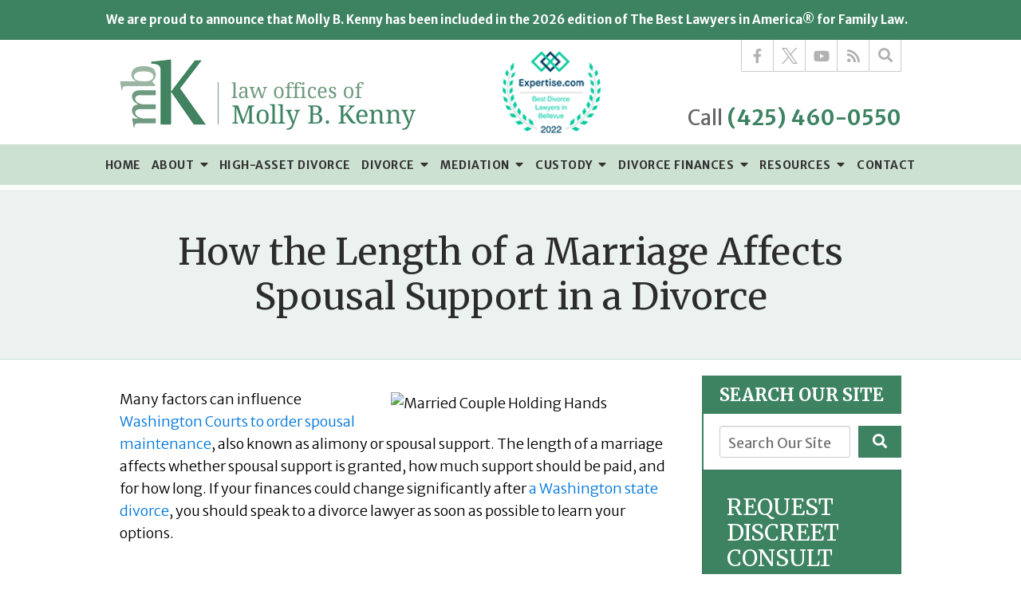

--- FILE ---
content_type: text/html;charset=utf-8
request_url: https://www.mollybkenny.com/blog/alimony-and-the-length-of-a-marriage-in-a-wa-divorce.cfm
body_size: 35815
content:


<!--[if !IE]>
Client: Law Offices of Molly B. Kenny
Project: Law Offices of Molly B. Kenny
Project ID: 299
Server: 116-A
Time Session Started: 06:15:02 AM
Application Name: PROJECT-www.mollybkenny.com
Referer URL: 
Page URL: https://www.mollybkenny.com/blog/alimony-and-the-length-of-a-marriage-in-a-wa-divorce.cfm
Date/Time Page Requested: Wednesday, January 28, 2026 06:15:02 AM
Hardware: desktop/laptop
Platform: mac
Browser: chrome 131.0.0.0
Version: 3
Frame Version: 5
Mobile Site: enabled
CRM: enabled
Layout: default
Page Type: detail
Section: blog
Category ID: 1925
Page ID: 239444

Source IP: 44.209.33.81
<![endif]-->

<!doctype html>
<html class="project-299 mac webkit chrome chrome131 blog detail catid-1925 pageid-239444 no-js" lang="en">
<head>

<meta charset="utf-8">


<title>Alimony and the Length of a Marriage in a WA Divorce | Law Offices of Molly B. Kenny</title>


<meta name="description" content="A Washington divorce attorney explains when a spouse may be paid alimony and how the length of your marriage affects spousal support.">

<meta property="og:type" content="article">
<meta property="og:site_name" content="Law Offices of Molly B. Kenny">
<meta property="og:title" content="How the Length of a Marriage Affects Spousal Support in a Divorce">
<meta property="og:url" content="https://www.mollybkenny.com/blog/alimony-and-the-length-of-a-marriage-in-a-wa-divorce.cfm">
<meta property="og:description" content="A Washington divorce attorney explains when a spouse may be paid alimony and how the length of your marriage affects spousal support.">
<meta property="og:image" content="https://images.fosterwebmarketing.com/299/Married_Couple_Holding_Hands.jpg">

<meta name="twitter:card" content="summary_large_image">
<meta name="twitter:title" content="How the Length of a Marriage Affects Spousal Support in a Divorce">
<meta name="twitter:description" content="A Washington divorce attorney explains when a spouse may be paid alimony and how the length of your marriage affects spousal support.">
<meta name="twitter:image" content="https://images.fosterwebmarketing.com/299/Married_Couple_Holding_Hands.jpg">


<meta name="sections" data-type="string" content="Divorce">

<link rel="canonical" href="https://www.mollybkenny.com/blog/alimony-and-the-length-of-a-marriage-in-a-wa-divorce.cfm">

<link rel="alternate" type="application/rss+xml" href="/feed.xml" title="RSS">


<meta name="msvalidate.01" content="B7753523D41A7DDBA282191B4C39BF5B">
<meta name="google-site-verification" content="rvwqHIxUTL59Dz4eq_p9kYo5JrqjBCem7nim7Hyro5o">

<meta name="viewport" content="width=device-width, initial-scale=1">
<link rel="shortcut icon" href="/includes/default/images/favicon.ico?v=5.0.49">
<link rel="apple-touch-icon" href="/includes/default/images/apple-touch-icon.png?v=5.0.49">




<style>



.comment-section-heading{font-weight: bold;font-size: 120%}.comments-container{background: #EFEFEF;padding: 30px}.comment-item{margin-bottom: 30px}.comment-heading{border-bottom: 1px solid black;margin-bottom: 10px;padding-bottom: 5px}.comment-author{border-right: 1px solid black;font-weight: bold;margin-right: 5px;padding-right: 10px}.comment-date-time{font-size: 15px;font-weight: 300}.comment-content{margin-bottom: 20px}.comment-reply-button{margin-bottom: 20px}.comment-child{margin-left: 80px}.comment-heading{margin-bottom: 10px}.comment-client{background: white;min-height: 140px;padding: 20px;position: relative}.comment-client .comment-image-container{margin: 20px 0 0 20px;position: absolute;top: 0;left: 0;width: 100px}.comment-client .comment-image{border-radius: 50%;height: auto;width: 100%}.comment-client .comment-heading{margin-left: 120px}.comment-client .comment-content{margin-left: 120px}.comment-reply-form{display: none;margin-left: 80px}.comment-reply-form .dss-form-blog{background: white;padding: 20px}.clearfix:after{clear: both}.clearfix:after, .clearfix:before{content: " ";display: table}@media screen and (max-width: 700px){.comment-section-heading{margin-top: 20px;margin-bottom: 20px}.comments-container{padding: 20px 10px 20px 10px}.comment-child{margin-left: 20px}.comment-client{padding: 12px}.comment-client .comment-image-container{margin: 0 0 20px 0;position: relative;width: 70px;left: 0%}.comment-client .comment-heading{margin-left: 0px}.comment-client .comment-content{margin-left: 0px}.comment-reply-form{display: none;margin-left: 20px}.comment-reply-form .dss-form-blog{background: white;margin-bottom: 20px;padding: 20px}}


.du-dropzone, .du-info {background: white;border-radius: 8px;line-height: 1.3;}.du-choosebtn {background: #ccdcff !important;color: #444 !important;border: 0 !important;border-radius: 4px !important;}.uploader__folder {display: none !important;}.du-files {list-style: none;margin: 0;padding: 0;}.du-files li {margin: 0;padding: 0;}.files-rules {font-size: 13px;font-weight: bold;padding: 16px 8px 8px;}.files-heading {line-height: 1.4;margin: 0 0 10px;}.file-item {background: #ccdcff;border-radius: 4px;color: #333;margin-bottom: 10px;padding: 6px 10px;}.file-item-size {float: right;}.file-disabled, .file-disabled:hover {opacity: .7;cursor: progress;}


.has-error label,
.has-error input,
.has-error select,
.has-error textarea,
.has-error .uploader {
	border-color: #c90808 !important;
}
.has-error label,
.has-error .form-label,
.has-error input,
.has-error input::placeholder,
.has-error select,
.has-error select option,
.has-error select:invalid option,
.has-error textarea,
.has-error textarea::placeholder,
.has-error .uploader {
	color: #c90808 !important;
}

#footer-fwm-branding {position: relative;}
#footer-fwm-branding img {position: relative; top: 4px;}
#footer-fwm-branding .spacer {display: inline-block; padding: 0 7px;}


.google-map { height:400px ; width:100% ; }
.offices.detail .google-map { margin-bottom:15px ; }
.google-map .fwm-info-window .inner { color:#333 ; display:-webkit-flex ; display:-moz-flex ; display:-ms-flex ; display:-o-flex ; display:flex ; justify-content:space-between ; line-height:1.35 ; text-align:left ; width:100% ; }
.google-map .fwm-info-window .name { font-size:14px ; font-weight:bold ; margin-bottom:3px ; }
.google-map .fwm-info-window .ratings-row { margin-top:3px ; }
.google-map .fwm-info-window .navigate { display:block ; margin-left:50px ; min-width:60px ; text-align:center ; text-decoration:none ; }
.google-map .fwm-info-window .navigate .icon { background-image: url('https://maps.gstatic.com/mapfiles/embed/images/entity11_hdpi.png') ; background-size:70px 210px ; display:inline-block ; height:22px ; width:20px ; }
.full-width-section.columns .container.columns-inner #copy .google-map img:not(.gs-image):not(.author-thumb), .full-width-section.columns .container.columns-inner #copy .google-map img:not(.gs-image):not(.author-thumb)[style*=height] { margin:0 !important ; max-width:none !important ; }


.location .thumb img {max-width:100% ;}



#copy table.myDSSlinks {background: #efefef;border: solid 1px #ccc;}
#copy table.myDSSlinks[align="center"] {margin:auto;}
#copy table.myDSSlinks td {padding: 10px 20px;}
#copy table.myDSSlinks td ul, #copy table.myDSSlinks td p {margin: 0 0 10px;padding: 0;}


.grecaptcha-badge { visibility:hidden }
.dss-form .recaptcha-footer { color:inherit ; font-size:13px ; opacity:.9 ; padding:15px 0 5px }
.dss-form .recaptcha-footer .inner-text { border-right:solid 1px #fff ; margin-right:2px ; padding-right:5px }
.dss-form .recaptcha-footer a { color:inherit ; font-weight:bold ; text-decoration:underline }


#recaptcha-div-0 {z-index: -100;}
#recaptcha-div-1 {z-index: -100;}
#recaptcha-div-2 {z-index: -100;}


.search-box .search-field-input, .search-box .st-default-search-input {background:#fff ;border:1px solid #A1A1A1 ;border-radius:3px ;box-shadow:inset 0 1px 1px rgba(0, 0, 0, .075) ;-webkit-box-sizing:content-box ;-moz-box-sizing:content-box ;box-sizing:content-box ;color:#555 ;display:inline-block ;font-size:18px ;font-weight:400 ;height:16px ;line-height:16px ;padding:12px 10px 10px ;-webkit-transition:border-color .15s ease-in-out, box-shadow .15s ease-in-out ;transition:border-color .15s ease-in-out, box-shadow .15s ease-in-out ;width:100% ;}.search-box .search-field-button, .search-box .button {font-size:18px ;margin-left:10px ;max-width:120px ;padding:0 ;width:80px ;}



.mce-toc ul > li > ul {margin-top: 15px; margin-bottom: 15px;}

#copy .mce-toc{background:#efefef;border:1px solid #ccc;margin-bottom:30px;padding:30px}#copy .mce-toc h2{margin:0 0 20px}#copy .mce-toc ul{margin:10px 0;padding-left:40px}#copy .mce-toc ul li{margin-bottom:5px}#copy .mce-toc ul ul{margin:5px 0;padding-left:30px}#copy .mce-toc ul ul li{margin-bottom:5px}

blockquote{background:#efefef;border-left:solid 5px #ccc;margin:0 0 30px 30px;padding:20px 10px 20px 30px}@media(max-width:600px){blockquote{margin-left:10px}}



</style>



<style>
.remove-bullets{list-style-type:none;margin:0;padding:0}.no-select{user-select:none;-webkit-touch-callout:none;-webkit-user-select:none;-khtml-user-select:none;-moz-user-select:none;-ms-user-select:none;-webkit-tap-highlight-color:transparent}@media (max-width:1319px){.hide-lg{display:none}}@media (max-width:1079px){.hide-md{display:none}}@media (max-width:859px){.hide-sm{display:none}.show-sm{display:inline}}html.mobile-open,html.mobile-open body{max-width:100%;overflow:hidden;width:100%}@media (max-width:500px){.main-container{overflow-x:hidden}}@media (max-width:859px){.main-container .dss-content #copy img{max-width:100%!important}}@media (max-width:500px){.main-container .dss-content #copy img{clear:both!important;float:none!important;margin:10px auto!important}}@media (max-width:859px){#top-header.top-header-1{height:auto;overflow:hidden}}#top-header.top-header-1 #banner{background:#3d8362;color:#fff}#top-header.top-header-1 #banner .container{align-items:center;display:flex;justify-content:center;padding:10px 0;width:90%}@media (max-width:699px){#top-header.top-header-1 #banner .container{display:block;text-align:center}}#top-header.top-header-1 #banner__text{font-size:15px;font-weight:700;line-height:30px;margin:0 10px 0 0}@media (max-width:699px){#top-header.top-header-1 #banner__text{font-size:16px;line-height:26px;margin:0}}#top-header.top-header-1 #banner__button{border:1px solid #fff;color:#fff;font-size:12px;font-weight:600;line-height:11px;padding:5px 20px;text-decoration:none}#top-header.top-header-1 #banner__button:hover{background-color:#fff;color:#3d8362}#top-header.top-header-1 .inner{position:relative;z-index:100}#top-header.top-header-1 .inner .branding{background:#fff}#top-header.top-header-1 .inner .branding .container{align-items:center;display:flex;justify-content:space-between;position:relative}#top-header.top-header-1 .inner .branding .container .logo{margin:24px 0 15px;max-width:55%;transition:.8s}@media (max-width:1079px){#top-header.top-header-1 .inner .branding .container .logo{margin:15px 0}}@media (max-width:859px){#top-header.top-header-1 .inner .branding .container .logo{margin:15px 0;transition:0s}}@media (max-width:859px) AND(orientation:landscape){#top-header.top-header-1 .inner .branding .container .logo{max-width:34%}}#top-header.top-header-1 .inner .branding .container .logo .logo-link{display:block;line-height:1em}#top-header.top-header-1 .inner .branding .container .logo .logo-link .logo-img{height:auto;max-width:100%}#top-header.top-header-1 .inner .branding .container .badge{max-width:17%;width:123px}@media (max-width:559px){#top-header.top-header-1 .inner .branding .container .badge{display:none}}#top-header.top-header-1 .inner .branding .container .badge img{display:block;height:auto;width:100%}#top-header.top-header-1 .inner .branding .container .social-search{border-bottom:1px solid #cbcbcb;border-left:1px solid #cbcbcb;display:flex;height:40px;list-style:none;margin:0;padding:0;position:absolute;right:0;top:0}@media (max-width:1079px){#top-header.top-header-1 .inner .branding .container .social-search{display:none}}#top-header.top-header-1 .inner .branding .container .social-search .button{border-radius:0}@media (max-width:859px){#top-header.top-header-1 .inner .branding .container .social-search .button{display:none}}#top-header.top-header-1 .inner .branding .container .social-search .icon{align-items:center;border-right:1px solid #cbcbcb;color:#b2b2b2;display:flex;height:40px;justify-content:center;text-decoration:none;width:40px}#top-header.top-header-1 .inner .branding .container .social-search .icon svg{fill:#b2b2b2;width:20px}#top-header.top-header-1 .inner .branding .container .social-search .icon:hover{color:#fff}#top-header.top-header-1 .inner .branding .container .social-search .icon:hover svg{fill:#fff}#top-header.top-header-1 .inner .branding .container .social-search .icon:hover.facebook{background:#4267b2}#top-header.top-header-1 .inner .branding .container .social-search .icon:hover.linkedin{background:#0077b5}#top-header.top-header-1 .inner .branding .container .social-search .icon:hover.twitter{background:#000}#top-header.top-header-1 .inner .branding .container .social-search .icon:hover.googleplus{background:#de5347}#top-header.top-header-1 .inner .branding .container .social-search .icon:hover.youtube{background:red}#top-header.top-header-1 .inner .branding .container .social-search .icon:hover.pinterest{background:#bd081b}#top-header.top-header-1 .inner .branding .container .social-search .icon:hover.rss{background:#f18f34}#top-header.top-header-1 .inner .branding .container .social-search .search-box .st-default-search-input{background:transparent;border:none;height:40px;opacity:0;overflow:hidden;padding:0;position:absolute;right:40px;top:0;transition:width .15s ease;width:0}#top-header.top-header-1 .inner .branding .container .social-search .search-box .st-default-search-input:focus{border:none;outline:0}#top-header.top-header-1 .inner .branding .container .social-search .search-box .button{background:none;border:none;border-radius:0;border-right:1px solid #cbcbcb;color:#b2b2b2;height:40px;margin-left:0;padding:0;width:40px}#top-header.top-header-1 .inner .branding .container .social-search .search-box .button:hover{cursor:pointer}#top-header.top-header-1 .inner .branding .container .social-search .search-box .st-default-search-input:focus,#top-header.top-header-1 .inner .branding .container .social-search .search-box:hover input{background:#fff;border-bottom:1px solid #ccc;border-left:1px solid #ccc;opacity:1;padding-left:10px;width:180%}#top-header.top-header-1 .inner .branding .container .social-search .search-box .st-default-search-input:focus+.button,#top-header.top-header-1 .inner .branding .container .social-search .search-box:hover input+.button{background:#3d8362;color:#fff}#top-header.top-header-1 .inner .branding .container .contact-info{margin:70px 0 5px;text-align:right}@media (max-width:1079px){#top-header.top-header-1 .inner .branding .container .contact-info{margin:5px 0}}#top-header.top-header-1 .inner .branding .container .contact-info .phone{color:#3d8362;font-size:15px;font-weight:700;line-height:24px;margin:5px 0;transition:.8s}@media screen and (min-width:520px){#top-header.top-header-1 .inner .branding .container .contact-info .phone{font-size:calc(6.58824px + 1.61765vw)}}@media screen and (min-width:1200px){#top-header.top-header-1 .inner .branding .container .contact-info .phone{font-size:26px}}@media screen and (min-width:520px){#top-header.top-header-1 .inner .branding .container .contact-info .phone{line-height:calc(17.88235px + 1.17647vw)}}@media screen and (min-width:1200px){#top-header.top-header-1 .inner .branding .container .contact-info .phone{line-height:32px}}@media (max-width:1079px){#top-header.top-header-1 .inner .branding .container .contact-info .phone{line-height:1.5em;margin:0}}@media (max-width:859px){#top-header.top-header-1 .inner .branding .container .contact-info .phone{display:none}}#top-header.top-header-1 .inner .branding .container .contact-info .phone a{color:#3d8362;text-decoration:none}#top-header.top-header-1 .inner .branding .container .contact-info .phone .label{color:#666;font-weight:400}@media (max-width:559px){#top-header.top-header-1 .inner .branding .container .contact-info .phone .label{display:block}}#top-header.top-header-1 .inner .branding .container .mobile-icons{align-items:center;display:none;justify-content:flex-end;position:relative;z-index:101}@media (max-width:859px){#top-header.top-header-1 .inner .branding .container .mobile-icons{display:flex}}#top-header.top-header-1 .inner .branding .container .mobile-icons .mobile-phone{color:#3d8362;font-size:31px;top:-2px}#top-header.top-header-1 .inner .branding .container .mobile-icons .mobile-menu,#top-header.top-header-1 .inner .branding .container .mobile-icons .mobile-phone{user-select:none;-webkit-touch-callout:none;-webkit-user-select:none;-khtml-user-select:none;-moz-user-select:none;-ms-user-select:none;-webkit-tap-highlight-color:transparent;position:relative}#top-header.top-header-1 .inner .branding .container .mobile-icons .mobile-menu{cursor:pointer;margin-left:15px;padding:10px;top:1px;transition:all .3s ease}#top-header.top-header-1 .inner .branding .container .mobile-icons .mobile-menu .icon-bar{background:#3d8362;display:block;height:3px;margin:0 0 5px;transition:all .4s ease;width:25px}#top-header.top-header-1 .inner .branding .container .mobile-icons .mobile-menu.mobile-open .icon-bar{margin:0 0 5px}#top-header.top-header-1 .inner .branding .container .mobile-icons .mobile-menu.mobile-open .icon-bar:first-child{transform:rotate(45deg);transform-origin:2px}#top-header.top-header-1 .inner .branding .container .mobile-icons .mobile-menu.mobile-open .icon-bar:nth-child(2){opacity:0}#top-header.top-header-1 .inner .branding .container .mobile-icons .mobile-menu.mobile-open .icon-bar:nth-child(3){transform:rotate(-45deg);transform-origin:0}#top-header.top-header-1 .inner #nav{background:#cde1d2;border-bottom:6px solid #fff;position:relative}@media (max-width:859px){#top-header.top-header-1 .inner #nav{background:#cde1d2;display:block;height:100vh;margin:0;max-width:100%;overflow:scroll;padding:0;position:absolute;right:-100%;transition:right .4s linear;width:100%;-webkit-overflow-scrolling:touch}#top-header.top-header-1 .inner #nav .container{width:100%}}#top-header.top-header-1 .inner #nav>.container{position:relative}@media (max-width:1079px){#top-header.top-header-1 .inner #nav .hide{display:none}}@media (max-width:859px){#top-header.top-header-1 .inner #nav .hide{display:inline}}#top-header.top-header-1 .inner #nav .sticky-logo{display:none;flex-shrink:0;line-height:0;margin-right:20px}#top-header.top-header-1 .inner #nav .sticky-logo img{height:38px;margin:3px auto;max-width:100%}#top-header.top-header-1 .inner #nav .nav-list{list-style:none;margin:0 -25px;padding:0}@media (max-width:859px){#top-header.top-header-1 .inner #nav .nav-list{margin:0 auto;max-width:98%;max-width:100%;padding-bottom:200px}}#top-header.top-header-1 .inner #nav .nav-list>li{display:table-cell;margin:0;text-align:center;width:1%}@media (max-width:859px){#top-header.top-header-1 .inner #nav .nav-list>li{border-bottom:1px solid hsla(0,0%,100%,.2);display:block;text-align:left;width:auto}#top-header.top-header-1 .inner #nav .nav-list>li:first-of-type{border-top:1px solid hsla(0,0%,100%,.2)}}#top-header.top-header-1 .inner #nav .nav-list>li a{color:#333;display:block;font-size:16px;font-weight:700;letter-spacing:.5px;padding:10px 0;text-decoration:none;text-transform:uppercase;white-space:nowrap}@media (max-width:1319px){#top-header.top-header-1 .inner #nav .nav-list>li a{font-size:14px}}@media (max-width:1079px){#top-header.top-header-1 .inner #nav .nav-list>li a{font-size:12px}}@media (max-width:859px){#top-header.top-header-1 .inner #nav .nav-list>li a{font-size:16px;padding:13px 20px;width:auto}#top-header.top-header-1 .inner #nav .nav-list>li.dropdown>a{width:100%}}#top-header.top-header-1 .inner #nav .nav-list>li.dropdown .caret{cursor:pointer;font-size:16px;margin-left:4px}@media (max-width:859px){#top-header.top-header-1 .inner #nav .nav-list>li.dropdown .caret{display:none}}#top-header.top-header-1 .inner #nav .nav-list>li.dropdown .caret.mobile{border-left:1px solid hsla(0,0%,67%,.1);color:#333;display:none;font-size:20px;text-align:center;width:40%}@media (max-width:859px){#top-header.top-header-1 .inner #nav .nav-list>li.dropdown .caret.mobile{user-select:none;-webkit-touch-callout:none;-webkit-user-select:none;-khtml-user-select:none;-moz-user-select:none;-ms-user-select:none;-webkit-tap-highlight-color:transparent;display:inline-block}}#top-header.top-header-1 .inner #nav .nav-list>li.dropdown .dropdown-menu{display:none;left:0;list-style:none;margin:0;min-width:250px;padding:0;position:absolute;top:100%}@media (max-width:859px){#top-header.top-header-1 .inner #nav .nav-list>li.dropdown .dropdown-menu{display:block;max-height:0;min-width:auto;overflow:hidden;position:relative;transition:all .3s ease-in-out;width:100%}}#top-header.top-header-1 .inner #nav .nav-list>li.dropdown .dropdown-menu li{margin:0;text-align:left}@media (max-width:859px){#top-header.top-header-1 .inner #nav .nav-list>li.dropdown .dropdown-menu li{background:#fff}}#top-header.top-header-1 .inner #nav .nav-list>li.dropdown .dropdown-menu li a{font-weight:400;padding:8px 25px;text-transform:capitalize;white-space:normal}#top-header.top-header-1 .inner #nav .nav-list>li.dropdown .dropdown-menu li a:hover{background:#428d6a}#top-header.top-header-1 .inner #nav .nav-list>li.dropdown .dropdown-menu li.divider{background:hsla(0,0%,100%,.07);height:1px}@media (max-width:859px){#top-header.top-header-1 .inner #nav .nav-list>li.dropdown .dropdown-menu li.divider{display:none}}#top-header.top-header-1 .inner #nav .nav-list>li.dropdown .dropdown-menu li.parent{position:relative}@media (max-width:859px){#top-header.top-header-1 .inner #nav .nav-list>li.dropdown .dropdown-menu li.parent{align-items:center;display:flex;flex-wrap:wrap}}#top-header.top-header-1 .inner #nav .nav-list>li.dropdown .dropdown-menu li.parent>a{position:relative}#top-header.top-header-1 .inner #nav .nav-list>li.dropdown .dropdown-menu li.parent>a .fa-caret-right{font-size:140%;height:30px;position:absolute;right:15px;top:calc(50% - 15px)}@media (max-width:859px){#top-header.top-header-1 .inner #nav .nav-list>li.dropdown .dropdown-menu li.parent>a .fa-caret-right{display:none}}#top-header.top-header-1 .inner #nav .nav-list>li.dropdown .dropdown-menu li.parent .subnav-child{list-style:none}@media (max-width:859px){#top-header.top-header-1 .inner #nav .nav-list>li.dropdown .dropdown-menu li.parent .subnav-child{background:#fff;display:block;left:0;max-height:0;min-width:auto;opacity:1;overflow:hidden;position:relative;transition:all .3s ease-in-out;width:100%;z-index:-1}}#top-header.top-header-1 .inner #nav .nav-list>li.dropdown .dropdown-menu li.parent .subnav-child .child a{white-space:nowrap}@media (max-width:859px){#top-header.top-header-1 .inner #nav .nav-list>li.dropdown .dropdown-menu li.parent .subnav-child .child{background:#fff}#top-header.top-header-1 .inner #nav .nav-list>li.dropdown .dropdown-menu li.parent .subnav-child .child a{padding:13px 25px 13px 70px;white-space:normal}#top-header.top-header-1 .inner #nav .nav-list>li.dropdown .dropdown-menu li.parent.open .subnav-child{max-height:900vh;opacity:1;z-index:1}}#top-header.top-header-1 .inner #nav .nav-list>li.dropdown .dropdown-menu li.parent:hover{background:#fff}#top-header.top-header-1 .inner #nav .nav-list>li.dropdown .dropdown-menu li.parent:hover .subnav-child{background:#fff;left:100%;opacity:1;z-index:1}@media (max-width:859px){#top-header.top-header-1 .inner #nav .nav-list>li.dropdown .dropdown-menu li.parent:hover .subnav-child{left:0}}#top-header.top-header-1 .inner #nav .nav-list>li.dropdown .dropdown-menu li.parent:hover .subnav-child:hover,#top-header.top-header-1 .inner #nav .nav-list>li.dropdown .dropdown-menu li.parent:hover .subnav-child:hover li a{z-index:2}#top-header.top-header-1 .inner #nav .nav-list>li.dropdown .dropdown-menu li.parent:hover .subnav-child:hover li a:hover{background:#fff}@media (min-width:860px){#top-header.top-header-1 .inner #nav .nav-list>li.dropdown.touched .dropdown-menu,#top-header.top-header-1 .inner #nav .nav-list>li.dropdown:hover .dropdown-menu{background:#d5e6d9;display:block}#top-header.top-header-1 .inner #nav .nav-list>li.dropdown.touched .dropdown-menu li a:hover,#top-header.top-header-1 .inner #nav .nav-list>li.dropdown:hover .dropdown-menu li a:hover{background:#fff}#top-header.top-header-1 .inner #nav .nav-list>li.dropdown.touched .dropdown-menu.icon-style,#top-header.top-header-1 .inner #nav .nav-list>li.dropdown.touched .dropdown-menu.row-style,#top-header.top-header-1 .inner #nav .nav-list>li.dropdown:hover .dropdown-menu.icon-style,#top-header.top-header-1 .inner #nav .nav-list>li.dropdown:hover .dropdown-menu.row-style{display:flex}}@media (min-width:860px) and (max-width:859px){#top-header.top-header-1 .inner #nav .nav-list>li.dropdown.touched .dropdown-menu,#top-header.top-header-1 .inner #nav .nav-list>li.dropdown:hover .dropdown-menu{max-height:900vh}}#top-header.top-header-1 .inner #nav .nav-list>li.dropdown.open{background:#fff}@media (max-width:859px){#top-header.top-header-1 .inner #nav .nav-list>li.dropdown.open .dropdown-menu{background:#fff;display:block;max-height:900vh}#top-header.top-header-1 .inner #nav .nav-list>li.dropdown.open .dropdown-menu li a:hover{background:#fff}}@media (min-width:860px){#top-header.top-header-1 .inner #nav .nav-list>li.dropdown.full-width .dropdown-menu{background:#fff;border:10px solid #fff;box-shadow:0 6px 12px rgba(0,0,0,.175);width:100%}#top-header.top-header-1 .inner #nav .nav-list>li.dropdown.full-width .dropdown-menu.list-style{padding:10px 0 220px}#top-header.top-header-1 .inner #nav .nav-list>li.dropdown.full-width .dropdown-menu.list-style li.parent{padding:0 40px;position:static;text-align:left}#top-header.top-header-1 .inner #nav .nav-list>li.dropdown.full-width .dropdown-menu.list-style li.parent>a{color:#18315b;font-size:18px;line-height:26px;padding:5px 20px;width:25%}#top-header.top-header-1 .inner #nav .nav-list>li.dropdown.full-width .dropdown-menu.list-style li.parent>a:hover{color:#3e9069;font-weight:700}#top-header.top-header-1 .inner #nav .nav-list>li.dropdown.full-width .dropdown-menu.list-style li.parent .content{background:#fff;border-left:1px solid #3e9069;color:#2c2c2c;height:100%;padding:10px 10px 180px 40px;position:absolute;right:0;top:0;width:75%}#top-header.top-header-1 .inner #nav .nav-list>li.dropdown.full-width .dropdown-menu.list-style li.parent .content p{margin-bottom:0}#top-header.top-header-1 .inner #nav .nav-list>li.dropdown.full-width .dropdown-menu.list-style li.parent .content a{color:#3e9069;margin-top:8px;padding:0}#top-header.top-header-1 .inner #nav .nav-list>li.dropdown.full-width .dropdown-menu.list-style li.parent .testimonial-box{align-items:center;background:#dbe6ed;bottom:0;color:#18315b;font-family:"Droid Serif";font-size:24px;height:150px;overflow:hidden;padding:20px;position:absolute;right:0;text-align:center;width:100%}#top-header.top-header-1 .inner #nav .nav-list>li.dropdown.full-width .dropdown-menu.list-style li.parent .testimonial-box a{background:none transparent;color:#18315b;font-family:"Droid Serif";font-size:24px}#top-header.top-header-1 .inner #nav .nav-list>li.dropdown.full-width .dropdown-menu.list-style li.parent.show .content{display:block;z-index:1}#top-header.top-header-1 .inner #nav .nav-list>li.dropdown.full-width .dropdown-menu.list-style li.parent.show .testimonial-box{display:flex;z-index:2}#top-header.top-header-1 .inner #nav .nav-list>li.dropdown.full-width .dropdown-menu.list-style li.parent.touched>a,#top-header.top-header-1 .inner #nav .nav-list>li.dropdown.full-width .dropdown-menu.list-style li.parent:hover>a{color:#3e9069;font-weight:700}#top-header.top-header-1 .inner #nav .nav-list>li.dropdown.full-width .dropdown-menu.list-style li.parent.touched .content,#top-header.top-header-1 .inner #nav .nav-list>li.dropdown.full-width .dropdown-menu.list-style li.parent:hover .content{display:block;z-index:3}#top-header.top-header-1 .inner #nav .nav-list>li.dropdown.full-width .dropdown-menu.list-style li.parent.touched .testimonial-box,#top-header.top-header-1 .inner #nav .nav-list>li.dropdown.full-width .dropdown-menu.list-style li.parent:hover .testimonial-box{display:flex;z-index:4}#top-header.top-header-1 .inner #nav .nav-list>li.dropdown.full-width .dropdown-menu.row-style{flex-wrap:wrap}#top-header.top-header-1 .inner #nav .nav-list>li.dropdown.full-width .dropdown-menu.row-style .header{border-bottom:1px solid #3d8362;margin-left:50px;padding:10px 0 0;text-align:left;width:100%}#top-header.top-header-1 .inner #nav .nav-list>li.dropdown.full-width .dropdown-menu.row-style .header>span{background:#fff;color:#18315b;font-family:"Droid Serif";font-style:italic;padding:0 10px 0 0;position:relative;top:4px}#top-header.top-header-1 .inner #nav .nav-list>li.dropdown.full-width .dropdown-menu.row-style .header:hover{cursor:default}#top-header.top-header-1 .inner #nav .nav-list>li.dropdown.full-width .dropdown-menu.row-style li.parent{margin:15px 0 15px 25px}#top-header.top-header-1 .inner #nav .nav-list>li.dropdown.full-width .dropdown-menu.row-style li.parent>a{color:#3e9069;display:block;font-size:24px;margin-bottom:5px}#top-header.top-header-1 .inner #nav .nav-list>li.dropdown.full-width .dropdown-menu.row-style li.parent .subnav-child{padding:0 0 0 25px}#top-header.top-header-1 .inner #nav .nav-list>li.dropdown.full-width .dropdown-menu.row-style li.parent .subnav-child a{color:#18315b;font-size:18px;line-height:27px;padding:0}#top-header.top-header-1 .inner #nav .nav-list>li.dropdown.full-width .dropdown-menu.row-style .books{background:#d0e1eb;clear:both;display:flex;padding:20px;position:relative;width:100%}#top-header.top-header-1 .inner #nav .nav-list>li.dropdown.full-width .dropdown-menu.row-style .books .book-heading{background:#d0e1eb;color:#3e9069;font-family:"Droid Serif";font-style:italic;font-weight:700;padding:10px 20px;position:absolute;right:0;top:-50px}#top-header.top-header-1 .inner #nav .nav-list>li.dropdown.full-width .dropdown-menu.row-style .books .book-heading:hover{cursor:default}#top-header.top-header-1 .inner #nav .nav-list>li.dropdown.full-width .dropdown-menu.row-style .books .book{width:50%}#top-header.top-header-1 .inner #nav .nav-list>li.dropdown.full-width .dropdown-menu.row-style .books .book.one,#top-header.top-header-1 .inner #nav .nav-list>li.dropdown.full-width .dropdown-menu.row-style .books .book.three{padding-left:30px}#top-header.top-header-1 .inner #nav .nav-list>li.dropdown.full-width .dropdown-menu.row-style .books .book a{text-align:left}#top-header.top-header-1 .inner #nav .nav-list>li.dropdown.full-width .dropdown-menu.row-style .books .book a img{float:left;margin-right:20px}#top-header.top-header-1 .inner #nav .nav-list>li.dropdown.full-width .dropdown-menu.row-style .books .book a .title{color:#18315b;font-family:"Droid Serif";font-size:18px;font-weight:700;line-height:1.4em;margin-bottom:20px;text-transform:none;white-space:normal}#top-header.top-header-1 .inner #nav .nav-list>li.dropdown.full-width .dropdown-menu.row-style .books .book a .button{font-weight:400;text-transform:none}#top-header.top-header-1 .inner #nav .nav-list>li.dropdown.full-width .dropdown-menu.row-style.custody>li:first-of-type,#top-header.top-header-1 .inner #nav .nav-list>li.dropdown.full-width .dropdown-menu.row-style.divorce>li{width:30%}#top-header.top-header-1 .inner #nav .nav-list>li.dropdown.full-width .dropdown-menu.row-style.custody>li:nth-of-type(2){width:31%}#top-header.top-header-1 .inner #nav .nav-list>li.dropdown.full-width .dropdown-menu.row-style.custody>li:nth-of-type(3){width:30%}#top-header.top-header-1 .inner #nav .nav-list>li.dropdown.full-width .dropdown-menu.row-style.mediation{justify-content:space-around}#top-header.top-header-1 .inner #nav .nav-list>li.dropdown.full-width .dropdown-menu.row-style.mediation .parent{margin-left:0}#top-header.top-header-1 .inner #nav .nav-list>li.dropdown.full-width .dropdown-menu.row-style.mediation .link{padding:8px 0}#top-header.top-header-1 .inner #nav .nav-list>li.dropdown.full-width .dropdown-menu.row-style.divorce,#top-header.top-header-1 .inner #nav .nav-list>li.dropdown.full-width .dropdown-menu.row-style.finances{justify-content:center;left:50%;transform:translate(-50%);width:70%}#top-header.top-header-1 .inner #nav .nav-list>li.dropdown.full-width .dropdown-menu.row-style.divorce>li,#top-header.top-header-1 .inner #nav .nav-list>li.dropdown.full-width .dropdown-menu.row-style.finances>li{width:45%}#top-header.top-header-1 .inner #nav .nav-list>li.dropdown.full-width .dropdown-menu.row-style.divorce{justify-content:flex-start}#top-header.top-header-1 .inner #nav .nav-list>li.dropdown.full-width .dropdown-menu.row-style a:hover{text-decoration:underline}#top-header.top-header-1 .inner #nav .nav-list>li.dropdown.full-width .dropdown-menu.icon-style li{border-right:1px solid #a7a5a6;margin:35px 0;text-align:center;width:16.667%}#top-header.top-header-1 .inner #nav .nav-list>li.dropdown.full-width .dropdown-menu.icon-style li:last-child{border:none}#top-header.top-header-1 .inner #nav .nav-list>li.dropdown.full-width .dropdown-menu.icon-style li a{display:block;height:100%;padding:0 20px 20px;position:relative}#top-header.top-header-1 .inner #nav .nav-list>li.dropdown.full-width .dropdown-menu.icon-style li a .heading{color:#3d8362;font-size:18px;font-weight:700;text-transform:uppercase}#top-header.top-header-1 .inner #nav .nav-list>li.dropdown.full-width .dropdown-menu.icon-style li a img{border:1px solid #fff;display:block;height:auto;margin:15px auto 10px;max-width:100%}#top-header.top-header-1 .inner #nav .nav-list>li.dropdown.full-width .dropdown-menu.icon-style li a .blurb{font-size:15px;line-height:20px;margin-bottom:15px}#top-header.top-header-1 .inner #nav .nav-list>li.dropdown.full-width .dropdown-menu.icon-style li a .link{bottom:0;color:#3d8362;font-size:14px;font-weight:700;margin:0 -20px;position:absolute;text-transform:none;width:100%}#top-header.top-header-1 .inner #nav .nav-list>li.dropdown.full-width .dropdown-menu.icon-style li a:hover{text-decoration:none}#top-header.top-header-1 .inner #nav .nav-list>li.dropdown.full-width .dropdown-menu.icon-style li a:hover .heading{color:#3d8362}#top-header.top-header-1 .inner #nav .nav-list>li.dropdown.full-width .dropdown-menu.icon-style li a:hover img{border:1px solid #3d8362}#top-header.top-header-1 .inner #nav .nav-list>li.dropdown.full-width .dropdown-menu.icon-style li a:hover .link{text-decoration:underline}}@media (min-width:860px) and (max-width:1319px){#top-header.top-header-1 .inner #nav .nav-list>li.dropdown.full-width .dropdown-menu.list-style{padding:10px 0 230px}}@media (min-width:860px) and (max-width:1079px){#top-header.top-header-1 .inner #nav .nav-list>li.dropdown.full-width .dropdown-menu.list-style{padding:10px 0 255px}}@media (min-width:860px) and (max-width:1319px){#top-header.top-header-1 .inner #nav .nav-list>li.dropdown.full-width .dropdown-menu.list-style li.parent{padding:0}}@media (min-width:860px) and (max-width:1079px){#top-header.top-header-1 .inner #nav .nav-list>li.dropdown.full-width .dropdown-menu.list-style li.parent>a{font-size:13px}}@media (min-width:860px) and (max-width:1319px){#top-header.top-header-1 .inner #nav .nav-list>li.dropdown.full-width .dropdown-menu.list-style li.parent .content{font-size:17px}}@media (min-width:860px) and (max-width:1079px){#top-header.top-header-1 .inner #nav .nav-list>li.dropdown.full-width .dropdown-menu.list-style li.parent .content{font-size:15px}#top-header.top-header-1 .inner #nav .nav-list>li.dropdown.full-width .dropdown-menu.list-style li.parent .content img{height:auto;max-width:160px}#top-header.top-header-1 .inner #nav .nav-list>li.dropdown.full-width .dropdown-menu.list-style li.parent .content .images{max-width:110px!important}}@media (min-width:860px) and (max-width:1319px){#top-header.top-header-1 .inner #nav .nav-list>li.dropdown.full-width .dropdown-menu.list-style li.parent .testimonial-box{font-size:20px}}@media (min-width:860px) and (max-width:1079px){#top-header.top-header-1 .inner #nav .nav-list>li.dropdown.full-width .dropdown-menu.list-style li.parent .testimonial-box{font-size:16px}}@media (min-width:860px) and (max-width:1319px){#top-header.top-header-1 .inner #nav .nav-list>li.dropdown.full-width .dropdown-menu.list-style li.parent .testimonial-box a{font-size:20px}}@media (min-width:860px) and (max-width:1079px){#top-header.top-header-1 .inner #nav .nav-list>li.dropdown.full-width .dropdown-menu.list-style li.parent .testimonial-box a{font-size:16px}}@media (min-width:860px) and (max-width:1319px){#top-header.top-header-1 .inner #nav .nav-list>li.dropdown.full-width .dropdown-menu.row-style li.parent>a{font-size:18px}#top-header.top-header-1 .inner #nav .nav-list>li.dropdown.full-width .dropdown-menu.row-style li.parent .subnav-child a{font-size:16px}#top-header.top-header-1 .inner #nav .nav-list>li.dropdown.full-width .dropdown-menu.row-style .books .book a .title{font-size:15px}}@media (min-width:860px) and (max-width:1079px){#top-header.top-header-1 .inner #nav .nav-list>li.dropdown.full-width .dropdown-menu.row-style.custody>li:first-of-type{width:30%}#top-header.top-header-1 .inner #nav .nav-list>li.dropdown.full-width .dropdown-menu.row-style.custody>li:nth-of-type(2){width:29%}#top-header.top-header-1 .inner #nav .nav-list>li.dropdown.full-width .dropdown-menu.row-style.custody>li:nth-of-type(3){width:30%}#top-header.top-header-1 .inner #nav .nav-list>li.dropdown.full-width .dropdown-menu.row-style.divorce,#top-header.top-header-1 .inner #nav .nav-list>li.dropdown.full-width .dropdown-menu.row-style.finances{width:80%}}@media (max-width:859px){#top-header.top-header-1 .inner #nav .nav-list>li.dropdown.full-width .dropdown-menu.icon-style li .blurb,#top-header.top-header-1 .inner #nav .nav-list>li.dropdown.full-width .dropdown-menu.icon-style li .link,#top-header.top-header-1 .inner #nav .nav-list>li.dropdown.full-width .dropdown-menu.icon-style li img,#top-header.top-header-1 .inner #nav .nav-list>li.dropdown.full-width .dropdown-menu.list-style li.parent .content,#top-header.top-header-1 .inner #nav .nav-list>li.dropdown.full-width .dropdown-menu.list-style li.parent .testimonial-box,#top-header.top-header-1 .inner #nav .nav-list>li.dropdown.full-width .dropdown-menu.row-style .books,#top-header.top-header-1 .inner #nav .nav-list>li.dropdown.full-width .dropdown-menu.row-style .header{display:none}}@media (min-width:860px){#top-header.top-header-1 .inner #nav .nav-list>li:hover>a{background:#d5e6d9}}#top-header.top-header-1 .inner #nav .nav-list>li.active>a{color:#3e8361}@media (max-width:859px){#top-header.top-header-1 .inner #nav.mobile-open{right:0}#top-header.top-header-1 .inner #nav.mobile-open .nav-list>li{border-color:hsla(0,0%,67%,.1);width:100%}#top-header.top-header-1 .inner #nav.mobile-open .nav-list>li a{padding:13px 20px}#top-header.top-header-1 .inner #nav.mobile-open .nav-list>li.dropdown a{display:inline-block;width:70%}#top-header.top-header-1 .inner #nav.mobile-open .nav-list>li.dropdown .caret.mobile{user-select:none;-webkit-touch-callout:none;-webkit-user-select:none;-khtml-user-select:none;-moz-user-select:none;-ms-user-select:none;-webkit-tap-highlight-color:transparent;display:inline-block;margin:0;padding:5px 0;width:28%}#top-header.top-header-1 .inner #nav.mobile-open .nav-list>li.dropdown .caret.mobile .fas{transition:.6s}#top-header.top-header-1 .inner #nav.mobile-open .nav-list>li.dropdown .dropdown-menu{background:#e4efe7}#top-header.top-header-1 .inner #nav.mobile-open .nav-list>li.dropdown .dropdown-menu li{background:#e4efe7;border-top:1px solid hsla(0,0%,67%,.1)}#top-header.top-header-1 .inner #nav.mobile-open .nav-list>li.dropdown .dropdown-menu li a{font-size:16px;padding:13px 25px 13px 40px;width:100%}#top-header.top-header-1 .inner #nav.mobile-open .nav-list>li.dropdown .dropdown-menu li:first-of-type{border-top-color:#d5e6d9}#top-header.top-header-1 .inner #nav.mobile-open .nav-list>li.dropdown .dropdown-menu li.parent>a{width:70%}#top-header.top-header-1 .inner #nav.mobile-open .nav-list>li.dropdown .dropdown-menu li.parent .subnav-child{background:#f4f9f5;margin:0}#top-header.top-header-1 .inner #nav.mobile-open .nav-list>li.dropdown .dropdown-menu li.parent .subnav-child li{background:#f4f9f5}#top-header.top-header-1 .inner #nav.mobile-open .nav-list>li.dropdown .dropdown-menu li.parent.open>.caret.mobile{user-select:none;-webkit-touch-callout:none;-webkit-user-select:none;-khtml-user-select:none;-moz-user-select:none;-ms-user-select:none;-webkit-tap-highlight-color:transparent}#top-header.top-header-1 .inner #nav.mobile-open .nav-list>li.dropdown .dropdown-menu li.parent.open>.caret.mobile .fas{transform:rotate(90deg)}#top-header.top-header-1 .inner #nav.mobile-open .nav-list>li.dropdown.active,#top-header.top-header-1 .inner #nav.mobile-open .nav-list>li.dropdown.active.open,#top-header.top-header-1 .inner #nav.mobile-open .nav-list>li.dropdown.active.open>a,#top-header.top-header-1 .inner #nav.mobile-open .nav-list>li.dropdown.open,#top-header.top-header-1 .inner #nav.mobile-open .nav-list>li.dropdown.open>a{background:#d5e6d9}#top-header.top-header-1 .inner #nav.mobile-open .nav-list>li.dropdown.open>.caret.mobile .fas{transform:rotate(180deg)}}#top-header.top-header-1 .inner.sticky-nav{opacity:0;transition:top .5s ease-in-out;width:100%}@media not print{#top-header.top-header-1 .inner.sticky-nav{position:fixed;top:-50px}}#top-header.top-header-1 .inner.sticky-nav #banner,#top-header.top-header-1 .inner.sticky-nav .branding{display:none}@media (max-width:859px){#top-header.top-header-1 .inner.sticky-nav .branding{display:block}}#top-header.top-header-1 .inner.sticky-nav #nav .container{display:flex}#top-header.top-header-1 .inner.sticky-nav #nav .sticky-logo{display:block}@media (max-width:1079px){#top-header.top-header-1 .inner.sticky-nav #nav .sticky-logo{display:none}}#top-header.top-header-1 .inner.sticky-nav #nav .nav-list{flex-grow:1;margin:0 auto}@media (min-width:860px){#top-header.top-header-1 .inner.sticky-nav #nav .nav-list>li a{font-size:12px;padding:5px 0 7px}}@media (min-width:1079px){#top-header.top-header-1 .inner.sticky-nav #nav .nav-list>li a{font-size:13px}}#top-header.top-header-1 .inner.sticky-nav #nav .nav-list>li.dropdown-menu li a{padding:8px 15px}#top-header.top-header-1 .inner.sticky-nav.sticky-in{opacity:1;top:0;transition:.5s}@media not print{#top-header.top-header-1 .inner.sticky-nav.sticky-in{box-shadow:0 3px 3px rgba(0,0,0,.3)}}#top-header.top-header-1 .inner.mobile-open{background:none;height:100vh;left:0;overflow:scroll;position:fixed;top:0;width:100%;-webkit-overflow-scrolling:touch;z-index:100}#top-header.top-header-1 .inner.mobile-open #banner{display:none}@media (max-width:1079px){.other-browser #top-header.top-header-1 #nav>.container{width:96%}.other-browser #top-header.top-header-1 #nav .nav-list{margin:0 auto}}.other-browser #top-header.top-header-1 #nav .nav-list>li a{padding:10px 16px}@media (max-width:1079px){.other-browser #top-header.top-header-1 #nav .nav-list>li a{padding:10px}}.other-browser #top-header.top-header-1 .sticky-nav #nav .nav-list>li a{padding:5px 15px}@media (max-width:1079px){.other-browser #top-header.top-header-1 .sticky-nav #nav .nav-list>li a{font-size:12px;padding:10px}}@media (max-width:859px){.other-browser #top-header.top-header-1 .sticky-nav #nav .nav-list>li a{font-size:10px}} .remove-bullets{list-style-type:none;margin:0;padding:0}.no-select{user-select:none;-webkit-touch-callout:none;-webkit-user-select:none;-khtml-user-select:none;-moz-user-select:none;-ms-user-select:none;-webkit-tap-highlight-color:transparent}@media (max-width:1319px){.hide-lg{display:none}}@media (max-width:1079px){.hide-md{display:none}}@media (max-width:859px){.hide-sm{display:none}}@media (max-width:859px){.show-sm{display:inline}}
/*! normalize.css v3.0.1 | MIT License | git.io/normalize*/html{font-family:sans-serif;-ms-text-size-adjust:100%;-webkit-text-size-adjust:100%}body{margin:0}article,aside,details,figcaption,figure,footer,header,hgroup,main,nav,section,summary{display:block}audio,canvas,progress,video{display:inline-block;vertical-align:baseline}audio:not([controls]){display:none;height:0}[hidden],template{display:none}a{background:transparent}a:active,a:hover{outline:0}abbr[title]{border-bottom:1px dotted}b,strong{font-weight:700}dfn{font-style:italic}h1{font-size:2em;margin:.67em 0}mark{background:#ff0;color:#000}small{font-size:80%}sub,sup{font-size:75%;line-height:0;position:relative;vertical-align:baseline}sup{top:-.5em}sub{bottom:-.25em}img{border:0}svg:not(:root){overflow:hidden}figure{margin:1em 40px}hr{box-sizing:content-box;height:0}pre{overflow:auto}code,kbd,pre,samp{font-family:monospace,monospace;font-size:1em}button,input,optgroup,select,textarea{color:inherit;font:inherit;margin:0}button{overflow:visible}button,select{text-transform:none}button,html input[type=button],input[type=reset],input[type=submit]{-webkit-appearance:button;cursor:pointer}button[disabled],html input[disabled]{cursor:default}button::-moz-focus-inner,input::-moz-focus-inner{border:0;padding:0}input{line-height:normal}input[type=checkbox],input[type=radio]{box-sizing:border-box;padding:0}input[type=number]::-webkit-inner-spin-button,input[type=number]::-webkit-outer-spin-button{height:auto}input[type=search]{-webkit-appearance:textfield;box-sizing:content-box}input[type=search]::-webkit-search-cancel-button,input[type=search]::-webkit-search-decoration{-webkit-appearance:none}fieldset{border:1px solid silver;margin:0 2px;padding:.35em .625em .75em}legend{border:0;padding:0}textarea{overflow:auto}optgroup{font-weight:700}table{border-collapse:collapse;border-spacing:0}td,th{padding:0}.container,.padded-container{margin:auto}@media (max-width:559px){.container,.padded-container{width:90%}}@media (min-width:560px){.container,.padded-container{width:520px}}@media (min-width:700px){.container,.padded-container{width:640px}}@media (min-width:860px){.container,.padded-container{width:780px}}@media (min-width:1080px){.container,.padded-container{width:980px}}@media (min-width:1320px){.container,.padded-container{width:1200px}}.padded-container{padding-bottom:50px;padding-top:50px}.padded-container>.heading,.padded-container>h1,.padded-container>h2,.padded-container>h3,.padded-container>h4,.padded-container>h5{margin-top:0}body{box-sizing:border-box;font-family:Merriweather Sans,sans-serif;font-size:18px;font-weight:400;line-height:1.7em;margin:0!important}@media (max-width:699px){body{font-weight:300}}body.no-scroll{overflow:hidden}body *,body :after,body :before{box-sizing:border-box}body #copy .dss-content>h1:first-child,body #copy .dss-content>h2:first-child,body #copy .dss-content>h3:first-child,body #copy .pagedescription>h1:first-child,body #copy .pagedescription>h2:first-child,body #copy .pagedescription>h3:first-child,body #copy .summary>h1:first-child,body #copy .summary>h2:first-child,body #copy .summary>h3:first-child{margin-top:0}body h1{font-size:34px;line-height:44px}@media screen and (min-width:520px){body h1{font-size:calc(24.82353px + 1.76471vw)}}@media screen and (min-width:1200px){body h1{font-size:46px}}@media screen and (min-width:520px){body h1{line-height:calc(34.82353px + 1.76471vw)}}@media screen and (min-width:1200px){body h1{line-height:56px}}body h2{font-size:28px;line-height:36px}@media screen and (min-width:520px){body h2{font-size:calc(18.82353px + 1.76471vw)}}@media screen and (min-width:1200px){body h2{font-size:40px}}@media screen and (min-width:520px){body h2{line-height:calc(25.29412px + 2.05882vw)}}@media screen and (min-width:1200px){body h2{line-height:50px}}body h3{font-size:23px;line-height:32px}@media screen and (min-width:520px){body h3{font-size:calc(16.11765px + 1.32353vw)}}@media screen and (min-width:1200px){body h3{font-size:32px}}@media screen and (min-width:520px){body h3{line-height:calc(24.35294px + 1.47059vw)}}@media screen and (min-width:1200px){body h3{line-height:42px}}body h4,body h5,body h6{font-size:20px;line-height:28px}@media screen and (min-width:520px){body h4,body h5,body h6{font-size:calc(13.88235px + 1.17647vw)}}@media screen and (min-width:1200px){body h4,body h5,body h6{font-size:28px}}@media screen and (min-width:520px){body h4,body h5,body h6{line-height:calc(18.82353px + 1.76471vw)}}@media screen and (min-width:1200px){body h4,body h5,body h6{line-height:40px}}body h1,body h2,body h3,body h4,body h5,body h6{font-family:Merriweather,serif;font-weight:400;margin:40px 0 15px}body p{line-height:28px;margin:0 0 30px}body ol,body ul{list-style-position:outside;margin-bottom:30px;padding-left:20px}body ol li,body ul li{margin-bottom:15px}body ol li:last-of-type,body ul li:last-of-type{margin-bottom:0}body :focus{outline:none}body b,body strong{font-weight:700}body #exposeMask{width:100%!important}.button{background:#3d8362;border:none;color:#fff;display:inline-block;padding:5px 20px;text-align:center;text-decoration:none}.button:hover{background:#2d6048;color:#fff}.panel h2.heading{font-size:34px;line-height:44px;margin-bottom:50px;text-align:center}@media screen and (min-width:520px){.panel h2.heading{font-size:calc(27.88235px + 1.17647vw)}}@media screen and (min-width:1200px){.panel h2.heading{font-size:42px}}@media screen and (min-width:520px){.panel h2.heading{line-height:calc(36.35294px + 1.47059vw)}}@media screen and (min-width:1200px){.panel h2.heading{line-height:54px}}.panel h2.heading>a{text-decoration:none}.panel h2.heading+.intro{margin-top:-20px}.panel .footer .button{padding:10px 40px}.slick-dots{display:flex!important}.slick-dots .slick-active button a,.slick-dots li.slick-active button a{color:#666}.slick-dots li button{padding:0}.slick-slider{position:relative;display:block;box-sizing:border-box;-webkit-user-select:none;-moz-user-select:none;-ms-user-select:none;user-select:none;-webkit-touch-callout:none;-khtml-user-select:none;touch-action:pan-y;-webkit-tap-highlight-color:transparent}.slick-slider *{cursor:auto;-webkit-user-select:auto;-moz-user-select:text;-ms-user-select:text}.slick-slider a *{cursor:pointer!important}.slick-list{position:relative;display:block;overflow:hidden;margin:0;padding:0}.slick-list:focus{outline:none}.slick-list.dragging{cursor:pointer;cursor:hand}.slick-slider .slick-list,.slick-slider .slick-track{transform:translateZ(0)}.slick-track{position:relative;top:0;left:0;display:block}.slick-track:after,.slick-track:before{display:table;content:""}.slick-track:after{clear:both}.slick-loading .slick-track{visibility:hidden}.slick-slide{display:none;float:left;height:100%;min-height:1px}[dir=rtl] .slick-slide{float:right}.slick-slide img{display:block}.slick-slide.slick-loading img{display:none}.slick-slide.dragging img{pointer-events:none}.slick-initialized .slick-slide{display:block}.slick-loading .slick-slide{visibility:hidden}.slick-vertical .slick-slide{display:block;height:auto;border:1px solid transparent}.slick-arrow.slick-hidden{display:none}.slick-slide:focus,.slick-slide a:focus{outline:0}.slick-next,.slick-prev{background:transparent;border:none;cursor:pointer;display:block;outline:none;padding:0;position:absolute;top:50%;transform:translateY(-50%)}.slick-next a,.slick-prev a{color:#000;font-size:30px;opacity:.75}.slick-next a:focus,.slick-next a:hover,.slick-prev a:focus,.slick-prev a:hover{opacity:1;outline:none}.slick-prev{left:-25px;z-index:1}[dir=rtl] .slick-prev{left:auto;right:-25px}.slick-next{right:-25px}[dir=rtl] .slick-next{left:-25px;right:auto}.slick-dots{align-items:center;display:flex;justify-content:center;list-style:none;padding:0;position:absolute;bottom:-45px;left:0;text-align:center;width:100%}.slick-dots li{cursor:pointer;margin:0 5px;padding:0}.slick-dots li button{background:transparent;border:0}.slick-dots li button:focus{outline:none}.slick-dots li button a{color:#000;display:block;font-size:10px;opacity:.75}.slick-dots li button a:focus,.slick-dots li button a:hover{opacity:1;outline:none}.heading-section{background:rgba(61,131,98,.1);border-bottom:1px solid rgba(61,131,98,.2);color:#2c2c2c;text-align:center}.heading-section .heading{margin:0}.heading-section .dss-form form .form-group:not(.type-radio):not(.type-checkbox):not(.checkbox){text-align:left}.main-content .container{display:flex;padding-bottom:20px}@media (max-width:1079px){.main-content .container{flex-wrap:wrap}}.main-content .container .video-wrapper{margin:20px auto;max-width:768px}.main-content .container .video-wrapper>#video-player{display:block;height:0;margin:0 auto 20px;padding-bottom:56.25%;position:relative;width:100%}.main-content .container #comments,.main-content .container .dss-content+#author,.main-content .container .dss-form+#author{margin-top:20px}.main-content .container #copy{padding-top:20px;width:100%}.main-content .container #copy .dss-content,.main-content .container #copy .dss-footer,.main-content .container #copy .dss-header,.main-content .container #copy .summary,.main-content .container #copy>.direction,.main-content .container #copy>.pagedescription{font-weight:300}.main-content .container #copy .dss-content a,.main-content .container #copy .dss-footer a,.main-content .container #copy .dss-header a,.main-content .container #copy .summary a,.main-content .container #copy>.direction a,.main-content .container #copy>.pagedescription a{color:#07d;text-decoration:none}.main-content .container #copy .dss-content a:hover,.main-content .container #copy .dss-footer a:hover,.main-content .container #copy .dss-header a:hover,.main-content .container #copy .summary a:hover,.main-content .container #copy>.direction a:hover,.main-content .container #copy>.pagedescription a:hover{text-decoration:underline}.main-content .container #copy .dss-content{display:flex;flex-direction:column}.main-content .container #copy .dss-content table.myDSSlinks{order:200;width:100%!important}.main-content .container #copy .dss-content table.myDSSlinks td ul{padding-left:20px}.main-content .container #copy img:not(.author-thumb)[style*=height]{max-width:100%!important;height:auto!important}.main-content .container #copy img:not(.author-thumb)[align=left],.main-content .container #copy img:not(.author-thumb)[style*="float:left"],.main-content .container #copy img:not(.author-thumb)[style*="float: left"]{margin:5px 15px 0 0}.main-content .container #copy img:not(.author-thumb)[align=right],.main-content .container #copy img:not(.author-thumb)[style*="float:right"],.main-content .container #copy img:not(.author-thumb)[style*="float: right"]{margin:5px 0 0 15px}.main-content .container #copy iframe{max-width:100%}.main-content .container #aside{margin:20px 0 20px 40px;min-width:300px;width:300px}@media (max-width:1319px){.main-content .container #aside{min-width:250px;width:250px}}@media (max-width:1079px){.main-content .container #aside{margin-left:0;width:100%}}.remove-bullets{list-style-type:none;margin:0;padding:0}.no-select{user-select:none;-webkit-touch-callout:none;-webkit-user-select:none;-khtml-user-select:none;-moz-user-select:none;-ms-user-select:none;-webkit-tap-highlight-color:transparent}@media (max-width:1319px){.hide-lg{display:none}}@media (max-width:1079px){.hide-md{display:none}}@media (max-width:859px){.hide-sm{display:none}}@media (max-width:859px){.show-sm{display:inline}}html.blog.detail .blogentry{clear:both}html.blog.detail .comments-container .comments-count{color:#3d8362;font-family:Merriweather,serif;font-size:120%}html.blog.detail .comments-container .comment-item{margin-bottom:30px}html.blog.detail .comments-container .comment-item .comment-body{background:#efefef;border:1px solid #ccc;display:block;padding:15px 20px;position:relative}html.blog.detail .comments-container .comment-item .comment-info{font-size:90%;padding:5px 0}html.blog.detail .comments-container .comment-item .comment-info .comment-author a{color:text-color;font-weight:700}html.blog.detail .comments-container .comment-item .comment-info .comment-date-time{margin-left:5px;padding-left:10px;border-left:1px solid #ccc}html.blog.detail .commentform .postcomment{color:#3d8362;font-family:Merriweather,serif;font-size:120%;margin:5px auto}html.blog.detail .commentform .postcomment:before{content:"\f086";font-family:Font Awesome\ 5;margin-right:8px}
</style>


<script>(function(w,d,s,l,i){w[l]=w[l]||[];w[l].push({'gtm.start':
new Date().getTime(),event:'gtm.js'});var f=d.getElementsByTagName(s)[0],
j=d.createElement(s),dl=l!='dataLayer'?'&l='+l:'';j.async=true;j.src=
'https://www.googletagmanager.com/gtm.js?id='+i+dl;f.parentNode.insertBefore(j,f);
})(window,document,'script','dataLayer','GTM-P7R9GH8');
</script>

</head>

<body>

<noscript><iframe src="https://www.googletagmanager.com/ns.html?id=GTM-P7R9GH8" height="0" width="0" style="display: none;visibility: hidden;"></iframe></noscript>
<header id="top-header" class="top-header-1">




<div class="inner">
	
	<div id="banner">
		<div class="container">
			<p id="banner__text">We are proud to announce that Molly B. Kenny has been included in the 2026 edition of The Best Lawyers in America® for Family Law.</p>
			
		</div>
	</div>
	<div class="branding">
		<div class="container">

			<div class="logo">
				<a id="ela-top_header-image-logo" class="logo-link" href="/">
					<img class="logo-img" width="371" height="89" src="/includes/default/images/logo.png?v=5.0.49" alt="Return to Law Offices of Molly B. Kenny Home">
				</a>
			</div>

			<div class="badge">
				<img src="/includes/default/images/badges/expertise.png?v=5.0.49" alt="Expertise: Best Divorce Lawyers in Bellevue, 2022" width="123" height="100">
			</div>
			

			<div class="social-search">
				
    <a id="ela-icon-facebook" class="icon facebook" href="https://www.facebook.com/pages/Law-Offices-of-Molly-B-Kenny/90318763093" target="_blank">
        <i title="Facebook" class="fab fa-facebook-f"></i>
    </a>

    <a id="ela-icon-twitter" class="icon twitter" href="https://twitter.com/MollyBKenny" target="_blank">
        <svg style="max-width: 25px;" viewBox="0 0 1200 1227" xmlns="http://www.w3.org/2000/svg">
            <path d="M714.163 519.284L1160.89 0H1055.03L667.137 450.887L357.328 0H0L468.492 681.821L0 1226.37H105.866L515.491 750.218L842.672 1226.37H1200L714.137 519.284H714.163ZM569.165 687.828L521.697 619.934L144.011 79.6944H306.615L611.412 515.685L658.88 583.579L1055.08 1150.3H892.476L569.165 687.854V687.828Z" />
        </svg>
        
    </a>

    <a id="ela-icon-youtube" class="icon youtube" href="https://www.youtube.com/@mollybkenny" target="_blank">
        <i title="YouTube" class="fab fa-youtube"></i>
    </a>

    <a id="ela-icon-rss" class="icon rss" href="/feed-all.xml" target="_blank">
        <i title="RSS Feed" class="fas fa-rss"></i>
    </a>
<form><div class="search-box"><input type="text" class="search-field-input solr-search-input st-default-search-input" placeholder="Search Our Site" aria-label="Search Our Site"/><button type="button" class="search-field-button solr-search-button button" title="Search"><i class="fa fa-search"> </i></button></div></form> 
			</div>

			<div class="contact-info">
				
					<div class="local phone">
						<span class="label">Call</span>
						<span class="number">(425) 460-0550</span>
					</div>
				
			</div>

			<div class="mobile-icons">
				
				<a class="mobile-phone" href="tel:(425) 460-0550"><i class="fas fa-phone-square"></i></a>
				
				<div class="mobile-menu">
					<span class="icon-bar"></span>
					<span class="icon-bar"></span>
					<span class="icon-bar"></span>
				</div>
				
			</div>

		</div>
		
	</div>
	

	
	<nav id="nav" role="navigation">
		<div class="container">

			
			<a id="ela-sticky_nav-logo" class="sticky-logo" href="/">
				<img src="/includes/default/images/logo-nav.png?v=5.0.49" alt="Law Offices of Molly B. Kenny">
			</a>
			

			<ul class="nav-list" style="list-style: none;">
				

<li><a id="ela-main_nav-link-home" href="/">Home</a></li>


<li class="dropdown full-width">
	<a id="ela-main_nav-link-members" href="/bio.cfm" class="dropdown-toggle">About <span class="caret"><i class="fas fa-caret-down"></i></span></a>
	<span class="caret mobile"><i class="fas fa-caret-down"></i></span>
	<ul class="dropdown-menu list-style members" role="menu" style="list-style: none;">
		<li class="parent testimonial show">
        	<a id="ela-sub_nav-link-testimonial" href="/testimonials.cfm">Testimonials</a>
        	<div class="content">
            	<img class="lazyload" data-src="/includes/default/images/molly-b-kenny-small.jpg" style="float:right;margin-left:20px;" alt="Molly B. Kenny" />
        		<p>Our family law attorneys have helped hundreds of families get through difficult times. Don't take our word for it, read testimonials from our past clients to get an idea of how we can help your family get through this difficult time.</p>
            	<p><a href="/testimonials.cfm">Read more testimonials from our past clients +</a></p>
            </div>
            <div class="testimonial-box"><a href="/testimonials/">"&ldquo;Molly and her staff supported me completely through a drawn out divorce. My ex and his lawyer did everything they could to bleed me dry and drag the proceedings out. Molly is extremely compassionate and professional. I highly recommend her.&rdquo;</a></div>
        </li>
		<li class="parent">
        	<a id="ela-sub_nav-link-results" href="/case-results.cfm">Client Stories</a>
		</li>
        <li class="parent bio">
        	<a id="ela-sub_nav-link-bio" href="/bio.cfm">Our Attorneys</a>
        	<div class="content">
            	<div class="images" style="float:right;margin-left:40px;width:150px;">
                	<img class="lazyload" data-src="/includes/default/images/badges/avvo-choice.png?v=3" alt="AVVO Choice Award" />
                	<img class="lazyload" data-src="/includes/default/images/badges/avvo10.png?v=3" alt="AVVO 10.0 Award" />
                </div>
            	<p>Going through a divorce, child custody battle, mediation, or any other type of family dispute can be extremely difficult for you and your family members. You need a law firm with attorneys who:</p>
                <ul style="margin-bottom:15px;">
	                <li>Are able to sympathize with your situation,</li>
                    <li>Have experience handling similar cases and situations, and</li>
                    <li>Can determine what's best for you and your family.</li>
                </ul>
                <p><a href="/bio.cfm">Learn more about how our Bellevue family law attorneys can help +</a></p>
            </div>
            <div class="testimonial-box"><a href="/testimonials/the-best-bellevue-divorce-attorney-you-can-hire.cfm">&ldquo;Molly and her team exceeded my expectations on every front, she is the best you can hire! I would highly recommend The Law Offices of Molly B. Kenny&rdquo;</a></div>
        </li>
        <li class="parent member-1064">
        	<a href="/bio/molly-kenny.cfm">Molly B. Kenny</a>
        	<div class="content">
            	<img class="lazyload" data-src="/includes/default/images/molly-b-kenny-small.jpg" style="float:right;margin-left:20px;" alt="Molly B. Kenny" />
            	<p>Molly is rated AV - the highest possible rating- by her peers through the Martindale and Hubble rating process and has been recognized as a Superb Family Law attorney and Client's Choice 2012 by Avvo.com.</p>
				<p>Molly has also been named by Seattle Met Magazine as one of Seattle's top family law attorneys.</p>
                <p><a href="/bio/molly-kenny.cfm">Learn more about Molly B. Kenny +</a></p>
            </div>
            <div class="testimonial-box"><a href="/testimonials/client-expresses-her-gratitude-for-molly.cfm">&ldquo;What I loved about Molly was her ability to always stay focused and strong throughout the entire process.  Molly is a woman of few, but very strong words. Molly uses her knowledge of the law and the rules to keep on a straight and narrow path.&rdquo;</a></div>
        </li>
        
		
    </ul>
</li>


<li><a id="ela-main_nav-link-results" href="/practice_areas/high-asset-divorce-attorney-bellevue-divorce-lawyer.cfm">High-Asset Divorce</a></li>


<li class="dropdown full-width">
	<a id="ela-main_nav-link-divorce" href="/practice_areas/divorce-attorneys-bellevue.cfm" class="dropdown-toggle">Divorce <span class="caret"><i class="fas fa-caret-down"></i></span></a>
	<span class="caret mobile"><i class="fas fa-caret-down"></i></span>
	<ul class="dropdown-menu row-style divorce" role="menu" style="list-style: none;">
		 
		<li class="parent">
			<a href="/practice_areas/divorce-attorneys-bellevue.cfm">Filing for Divorce</a>
			<span class="caret mobile"><i class="fas fa-caret-down"></i></span>
			<ul class="subnav-child divorce">
	        	<li><a class="link" href="/library/common-types-of-divorce-in-bellevue-wa.cfm">Common Divorce Types</a></li>
	        	<li><a class="link" href="/library/divorce-process-in-bellevue-washington.cfm">Divorce Process</a></li>
	        	<li><a class="link" href="/faqs/divorce/">FAQs</a></li>
	        	<li><a class="link" href="/video/divorce/">Informative Videos</a></li>
	        </ul>
		</li>
		
        <div class="books">
			<div class="book-heading">Free Divorce Guides</div>
        	<div class="book one">
            	<a href="/reports/the-savvy-womans-guide-to-divorce-in-washington.cfm">
                    <img class="lazyload" alt="The Savvy Woman’s Guide to Divorce in Washington" data-src="/includes/default/images/book1.png?v=2">
                    <div class="title">The Savvy Woman’s Guide to Divorce in Washington</div>
                    <div class="button">View Details</div>
                </a>
            </div>
            <div class="book two">
            	<a href="/reports/the-thinking-mans-guide-to-divorce-in-washington.cfm">
            		<img class="lazyload" alt="The Thinking Man’s Guide to Divorce in Washington" data-src="/includes/default/images/book2.png?v=2">
                	<div class="title">The Thinking Man’s Guide to Divorce in Washington</div>
                    <div class="button">View Details</div>
                </a>
            </div>
        </div>
	</ul>
</li>

<li class="dropdown full-width">
	<a id="ela-main_nav-link-divorce" href="/practice_areas/bellevue-wa-divorce-mediation-and-arbitration-attorneys.cfm" class="dropdown-toggle">Mediation <span class="caret"><i class="fas fa-caret-down"></i></span></a>
	<span class="caret mobile"><i class="fas fa-caret-down"></i></span>
	<ul class="dropdown-menu row-style mediation" role="menu" style="list-style: none;">
		<li class="parent"><a class="link" href="/library/divorce-mediation-attorney-bellevue-wa.cfm">How Mediation Works</a></li>
		<li class="parent"><a class="link" href="/library/why-choose-arbitration-when-getting-a-divorce.cfm">How Arbitration Works</a></li>
		<li class="parent"><a class="link" href="/faqs/0-mediation-and-arbitration/">FAQs</a></li>
	</ul>
</li>


<li class="dropdown full-width">
	<a id="ela-main_nav-link-custody" href="/practice_areas/child-custody-lawyer-bellevue.cfm" class="dropdown-toggle">Custody <span class="caret"><i class="fas fa-caret-down"></i></span></a>
	<span class="caret mobile"><i class="fas fa-caret-down"></i></span>
	<ul class="dropdown-menu row-style custody" role="menu" style="list-style: none;">
		
		<li class="parent">
			<a href="/practice_areas/child-custody-lawyer-bellevue.cfm">Filing for Child Custody</a>
			<span class="caret mobile"><i class="fas fa-caret-down"></i></span>
	        <ul class="subnav-child custody">
	        	<li><a class="link" href="/library/types-of-child-custody-arrangements-in-washington.cfm">Common Child Custody Arrangements</a></li>
	        	<li><a class="link" href="/library/child-custody-hearing-process-bellevue-washington.cfm">Child Custody Hearing Process</a></li>
	        	<li><a class="link" href="/library/lawyers-for-child-custody-evaluations-in-bellevue-wa.cfm">Child Custody Evaluations</a></li>
	        	<li><a class="link" href="/faqs/0-child-custody/">FAQs</a></li>
	        	<li><a class="link" href="/video/child-custody/">Informative Videos</a></li>
	        </ul>
		</li>
		<li class="parent">
			<a href="/practice_areas/child-support-lawyer-in-bellevue.cfm">Filing for Child Support</a>
			<span class="caret mobile"><i class="fas fa-caret-down"></i></span>
	        <ul class="subnav-child support">
	        	<li><a class="link" href="/library/most-common-types-of-child-support-agreements.cfm">Common Child Support Agreements</a></li>
	        	<li><a class="link" href="/library/child-support-process-in-bellevue-washington.cfm">Child Support Process</a></li>
	        	<li><a class="link" href="/library/ending-child-support-payments-seattle-family-law-attorney.cfm">Ending Child Support</a></li>
	        	<li><a class="link" href="/library/divorce-resources-for-children-of-bellevue.cfm">Resources for Children</a></li>
	        	<li><a class="link" href="/faqs/0-child-support/">FAQs</a></li>
	        </ul>
		</li>
		<li class="parent">
			<a href="/practice_areas/bellevue-paternity-lawyer.cfm">Establishing Paternity</a>
			<span class="caret mobile"><i class="fas fa-caret-down"></i></span>
	        <ul class="subnav-child paternity">
	        	<li><a class="link" href="/library/common-paternity-cases-in-bellevue.cfm">Common Paternity Cases</a></li>
	        	<li><a class="link" href="/library/process-for-establishing-paternity-in-bellevue.cfm">Process for Establishing Paternity</a></li>
	        	<li><a class="link" href="/library/the-benefits-of-establishing-paternity.cfm ">Benefits of Establishing Paternity</a></li>
	        	<li><a class="link" href="/faqs/0-paternity/">FAQs</a></li>
	        </ul>
		</li>

        <div class="books">
			<div class="book-heading">Free Child Custody Guides</div>
        	<div class="book three">
            	<a href="/reports/free-ebook-how-divorce-affects-high-school-students.cfm">
            		<img class="lazyload" alt="Free Divorce eBook: Keeping Your High Schooler on Track During Conflict" data-src="/includes/default/images/book3.png?v=2">
                    <div class="title">Free Divorce eBook: Keeping Your High Schooler on Track During Conflict</div>
                    <div class="button">View Details</div>
                </a>
            </div>
	        	<div class="book four">
	            	<a href="/reports/free-guide-to-divorce-with-kids.cfm">
	            		<img class="lazyload" alt="Free Divorce eBook: Keeping Your High Schooler on Track During Conflict" data-src="/includes/default/images/book4.png?v=4">
	                    <div class="title">Learn to Tell If Your Kids Are Coping with Your Divorce by Reading This Free eBook</div>
	                    <div class="button">View Details</div>
	                </a>
	            </div>
        </div>
	</ul>
</li>


<li class="dropdown full-width">
	<a id="ela-main_nav-link-finances" href="/practice_areas/alimony-lawyer-in-bellevue.cfm" class="dropdown-toggle">Divorce Finances <span class="caret"><i class="fas fa-caret-down"></i></span></a>
	<span class="caret mobile"><i class="fas fa-caret-down"></i></span>
	<ul class="dropdown-menu row-style finances" role="menu" style="list-style: none;">
		
		<li class="parent">
			<a href="/practice_areas/alimony-lawyer-in-bellevue.cfm">Alimony/Spousal Support</a>
			<span class="caret mobile"><i class="fas fa-caret-down"></i></span>
	        <ul class="subnav-child support">
	        	<li><a class="link" href="/library/common-prenuptial-and-postnuptial-agreements-bellevue.cfm">Types of Nuptial Agreements</a></li>
	        	<li><a class="link" href="/practice_areas/prenuptial-agreement-attorney-in-bellevue.cfm">Filing Prenuptial Agreements</a></li>
	        	<li><a class="link" href="/faqs/0-alimony/">FAQs</a></li>
	        </ul>
		</li>
		<li class="parent">
			<a href="/practice_areas/division-of-property-lawyer-in-bellevue.cfm">Asset Division</a>
			<span class="caret mobile"><i class="fas fa-caret-down"></i></span>
	        <ul class="subnav-child asset">
	        	<li><a class="link" href="/library/prenuptial-agreement-filing-process-in-washington.cfm">Pre-Nuptial Process</a></li>
	        	<li><a class="link" href="/library/postnuptial-agreement-filing-process-in-bellevue.cfm">Post-Nuptial Process</a></li>
	        	<li><a class="link" href="/faqs/0-division-of-property/">FAQs</a></li>
	        </ul>
		</li>
		
	</ul>
</li>


<li class="dropdown full-width">
	<a id="ela-main_nav-link-library" href="/library/" class="dropdown-toggle">Resources <span class="caret"><i class="fas fa-caret-down"></i></span></a>
	<span class="caret mobile"><i class="fas fa-caret-down"></i></span>
    <ul class="dropdown-menu icon-style freeinfo" style="list-style: none;">
    	<li >
			<a id="ela-sub_nav-link-library" href="/library/">
				<div class="heading"><span class="hide-lg">Legal</span> Articles</div>
				<img class="lazyload" data-src="/includes/default/images/icons/icon1.png" alt="text" />
				<div class="blurb">In-Depth Articles on Family Law in Washington</div>
				<div class="link">View all <span class="hide-md">articles </span>+</div>
			</a>
		</li>
        <li  class="active">
			<a id="ela-sub_nav-link-blog" href="/blog/">
				<div class="heading">Blog</div>
				<img class="lazyload" data-src="/includes/default/images/icons/icon2.png" alt="text" />
				<div class="blurb">Read Our Regularly Updated Blog</div>
				<div class="link">View all <span class="hide-md">blogs </span>+</div>
			</a>
		</li>
    	<li>
			<a id="ela-sub_nav-link-news" href="/news.cfm">
				<div class="heading">News</div>
				<img class="lazyload" data-src="/includes/default/images/icons/icon3.png" alt="text" />
				<div class="blurb">Learn More About Recent News in Family Law</div>
				<div class="link">View all <span class="hide-md">news </span>+</div>
			</a>
		</li>
		<li>
			<a id="ela-sub_nav-link-faq" href="/faq.cfm">
				<div class="heading">FAQs</div>
				<img class="lazyload" data-src="/includes/default/images/icons/icon4.png" alt="text" />
				<div class="blurb">Have Questions? View Our FAQs &amp; Answers</div>
				<div class="link">View all <span class="hide-md">FAQs </span>+</div>
			</a>
		</li>
    	<li >
			<a id="ela-sub_nav-link-video" href="/video/">
				<div class="heading">Videos</div>
				<img class="lazyload" data-src="/includes/default/images/icons/icon5.png" alt="text" />
				<div class="blurb">Watch Our Videos on Family Law in Washington </div>
				<div class="link">View all <span class="hide-md">videos </span>+</div>
			</a>
		</li>
        <li >
			<a id="ela-sub_nav-link-reports" href="/reports/">
				<div class="heading"><span class="hide-md">Free</span> Books</div>
				<img class="lazyload" data-src="/includes/default/images/icons/icon6.png" alt="text" />
				<div class="blurb">Download One of Our Free Family Law Books</div>
				<div class="link">View all <span class="hide-md">books </span>+</div>
			</a>
		</li>
    	
    </ul>
</li>




<li><a id="ela-main_nav-link-contact" href="/contact.cfm">Contact</a></li>



			</ul>

		</div>
	</nav>
	

</div>

</header>


<div class="main-container">


    <section class="heading-section"><div class="padded-container"><h1 class="heading">How the Length of a Marriage Affects Spousal Support in a Divorce</h1></div></section>


<div class="main-content">
    <div class="container">
        <div id="copy">

        
	<article class="dss-content"><p style="border:none; margin-top:16px; margin-bottom:5px"><img alt="Married Couple Holding Hands" class="lazyload" data-src="https://dss.fosterwebmarketing.com/upload/299/Married_Couple_Holding_Hands.jpg" height="233" style="float: right; height: auto !important; max-width: 100% !important;" width="350" />Many factors can influence <a href="/blog/spouse-support-education-affect-alimony.cfm">Washington Courts to order spousal maintenance</a>, also known as alimony or spousal support. The length of a marriage affects whether spousal support is granted, how much support should be paid, and for how long. If your finances could change significantly after <a href="/practice_areas/divorce-attorneys-bellevue.cfm">a Washington state divorce</a>, you should speak to a divorce lawyer as soon as possible to learn your options.</p>

<h2>The Relationship Between the Length of a Marriage and Spousal Maintenance</h2>

<p>Spouses have a duty to support one another financially while their divorce is pending. For this reason, courts may order temporary alimony that must be paid until the final divorce decree, which can last several months. A lower-earning spouse can request spousal support if the other spouse has the ability to pay, but it&rsquo;s up to the court to grant the request.</p>

<h3>Marriages Lasting Less Than Five Years</h3>

<p>Spouses in short-term marriages (less than five years) are less likely to receive alimony than spouses whose finances have been blended for significantly longer. Courts generally try to put divorcing spouses back in their pre-marriage financial positions, so calculating each spouse&rsquo;s portion of shared assets is less complicated if only a few years have passed. That said, a short-term marriage could lead to an alimony award if one spouse cannot work or <a href="/blog/spousal-support-calculator-for-washington-state.cfm">made significant sacrifices during the marriage</a>, such as quitting a job to raise the children.</p>

<h3>Marriages Between Five and 20 Years</h3>

<p>Spousal support is harder to predict for couples that divorce after their fifth but before their 20th anniversary. While support is more common in these cases, the amount can fluctuate based on the specific circumstances and the court that presides over the case. There is no statute dictating the length of alimony, but courts in Washington state generally award a year of maintenance for every three to four years of marriage.</p>

<h3>Marriages of Over 25 Years</h3>

<p>For spouses going through a <a href="/blog/divorce-after-being-married-for-20-years-or-more.cfm">divorce after a marriage of 25 years</a> or longer, the court focuses on putting both spouses in equitable financial positions for the rest of their lives. Spouses in long-term marriages are generally considered equal partners&nbsp;under the law, and spousal support may be needed to increase a lower-earning spouse&rsquo;s income until retirement age.</p>

<h2>Spousal Support Is Only Temporary</h2>

<p>Spousal support isn&rsquo;t intended as a long-term solution for the spouses&rsquo; income disparity. The court assumes that both spouses will work to earn a living and meet their own financial obligations after divorce, even if one spouse needs more time to get back on their feet.</p>

<p>If you are the spouse seeking support, the burden is on you to prove the financial need and future goals behind your request. If you plan to return to school, you may begin applying for programs that will lead to a steady income while your divorce is pending. You may need to speak with a career advisor if you&rsquo;ve been unemployed or self-employed during the marriage. This can help you get a reasonable estimate on the timeline for your reentry into the workforce and lend credibility to your alimony request.</p>

<p>The court rarely grants permanent spousal support. Alimony may also be prematurely discontinued in some circumstances, such as if the recipient spouse remarries. For this reason, getting everything you&rsquo;re owed in your property settlement is essential. Once the divorce is finalized, you have little recourse to ask for a more significant share of the marital assets.</p>

<h2>Get Advice From a Washington State Divorce Attorney</h2>

<p>Call the Law Offices of Molly B. Kenny at <strong>425-460-0550</strong> for a personalized assessment of your case, or use our <a href="/contact.cfm">online contact form</a> to arrange your private consultation. If you want to learn more, read through our free guide,<em> <a href="/reports/9-urban-myths-about-divorce-that-can-hurt-you.cfm">9 Urban Myths about Divorce That Can Hurt You</a></em>.</p>

<table align="center" border="1" cellpadding="1" cellspacing="1" class="myDSSlinks" style="width:100%;">
	<tbody>
		<tr>
			<td>
			<p><strong>Related Links:</strong></p>

			<ul>
				<li><a href="/faqs/what-is-alimony-and-will-i-get-alimony.cfm">Will I Get Alimony as Part of My Divorce?</a></li>
				<li><a href="/faqs/does-it-matter-who-initiates-a-washington-state-divorce.cfm">Which Spouse Should File the Divorce Paperwork?</a></li>
				<li><a href="/faqs/retirement-plans-and-gray-divorce-in-washington-state.cfm">How Does a Late-in-Life Divorce Affect Our Retirement?</a></li>
			</ul>
			</td>
		</tr>
	</tbody>
</table>

<p>&nbsp;</p></article>

<div id="author" class="cf">
	
	<img class="author-thumb" src="/images/bios/molly-kenny_275_375.jpg" alt="Molly B. Kenny">
	
	<div class="author-name-email cf">
        <a class="name" href="/bio/molly-kenny.cfm">Molly B. Kenny</a>
    	
	</div>
	
	<div class="author-social">
        <div class="heading">Connect with me</div>
        <ul class="cf">
        
            <li class="facebook"><a href="https://www.facebook.com/pages/Law-Offices-of-Molly-B-Kenny/90318763093" title="Find me on Facebook" target="_blank">Facebook</a></li>
        
            <li class="twitter"><a href="https://twitter.com/MollyBKenny" title="Follow me on X" target="_blank">X</a></li>
        
            <li class="linkedin"><a href="http://www.linkedin.com/in/mollybkenny" title="Connect with me on LinkedIn" target="_blank">LinkedIn</a></li>
        
            <li class="youtube"><a href="https://www.youtube.com/channel/UCld8i6vwA_aDXfiEH0PHCIw" title="Watch me on YouTube" target="_blank">YouTube</a></li>
        
        
        </ul>
	</div>

	<div class="author-summary">Divorce and Child Custody Attorney Serving Bellevue and Seattle Washington</div>
    
</div>


<div class="commentform">
	<div class="postcomment comment-section-heading">Post A Comment</div>
	<div class="dss-form dss-form-blog">
		<form class="comment_form" method="post" action="https://secure.fosterwebmarketing.com/" role="form">
			
			<div class="form-group type-text input-authorname">
				<label for="input-authorname">Name <span class="required-label">*</span></label>
				<input id="input-authorname" class="form-control formName" type="text" name="authorName"  placeholder="Name *" value="" maxlength="50">
				<input type="hidden" name="fields_property" value="authorName|Name|T|1|0">
			</div><div class="form-group type-text input-email">
				<label for="input-email">Email <span class="required-label">*</span></label>
				<input id="input-email" class="form-control formEmail" name="email" type="email" placeholder="Email * (will not be published)" required>
				<input type="hidden" value="email|Email|T|1|0" name="fields_property">
			</div><div class="form-group type-textarea input-message">
				<label for="input-message">Join the Discussion</label>
				<textarea id="input-message" class="form-control formComment" name="message" placeholder="Join the Discussion..."></textarea>
				<input type="hidden" value="message|Message|T|0|0" name="fields_property">
			</div><div class="form-group type-checkbox input-followup">
				<div class="checkbox">
					<label>
						<input id="followup" type="checkbox" name="followup" class="formNotify" value="1">
						Notify me of follow-up comments via email.
					</label>
					<input type="hidden" name="fields_property" value="followup|Notify me of follow-up comments via email|C|0|0">
				</div>
			</div>
			<textarea name="json_comments" class="comment_json" style="display:none;"></textarea>
			<input name="index" class="index" value="0" type="hidden">
			<button type="button" class="btn btn-primary button comment-submit">Add A Comment</button>
			<input type="hidden" name="parentid" value="239444">
			<input type="hidden" name="fields_property" value="parentid|parentid|H|1|0">
			<input type="hidden" name="AnonymousComment" value="1">
			<input type="hidden" name="fields_property" value="AnonymousComment|AnonymousComment|H|1|0">
			<input type="hidden" name="contactformtype" value="blogComment">
			<input type="hidden" name="fields_property" value="contactformtype|blogComment|H|1|0">
		</form>
	</div>	
</div>

    </div> 
    
            <aside id="aside" class="above-the-fold" data-script="/includes/default/local_templates/sections/aside/min/scripts-min.js?v=5.0.49" data-link="/includes/default/local_templates/sections/aside/min/styles.css?v=5.0.49">
                
<div class="mod search">
    <h3 class="heading">Search Our Site</h3>
    <div class="inner"><form><div class="search-box"><input type="text" class="search-field-input solr-search-input st-default-search-input" placeholder="Search Our Site" aria-label="Search Our Site"/><button type="button" class="search-field-button solr-search-button button" title="Search"><i class="fa fa-search"> </i></button></div></form> </div>
</div>
<div class="mod dss-form dss-form-mini ">
<h4 class="heading">REQUEST DISCREET CONSULT</h4>
<div class="inner">
<div class="dss-form-intro">Please complete the confidential form below to be contacted within 24-48 hours.</div>
<form action="https://secure.fosterwebmarketing.com/" method="post" role="form">
<input type="hidden" name="contactformtype" value="mini">
<input type="hidden" name="verify_version" value="3">
<input type="hidden" name="pid" value="28C3F6">

	<div class="form-group type-text input-name">
		<label for="2B2378AC-C5A4-B8CD-348443C73D1A1D6E">Name <span class="required-label">*</span></label>
		<input id="2B2378AC-C5A4-B8CD-348443C73D1A1D6E" class="form-control" name="name" type="text" placeholder="Name *" required="required">
	</div>

	<div class="form-group type-text input-phone">
		<label for="2B2378AD-F1C9-EA06-46570EBC27D92220">Phone</label>
		<input id="2B2378AD-F1C9-EA06-46570EBC27D92220" class="form-control" name="phone" type="tel" placeholder="Phone">
	</div>

	<div class="form-group type-text input-email">
		<label for="2B2378AE-F9D2-B34C-AC3C25D1906EDAAF">Email <span class="required-label">*</span></label>
		<input id="2B2378AE-F9D2-B34C-AC3C25D1906EDAAF" class="form-control" name="email" type="email" placeholder="Email *" required="required">
	</div>

	<div class="form-group type-select input-hearaboutus">
		<label for="2B2378AF-DCA6-5943-9A9BF2BFDFB757CB">How did you hear about us? <span class="required-label">*</span></label>
		<select id="2B2378AF-DCA6-5943-9A9BF2BFDFB757CB" class="form-control" name="hearaboutus" required="required">
			<option value="">How did you hear about us? <span class="required-label">*</span></option>
			<option value="Google">Google</option>
			<option value="YouTube">YouTube</option>
			<option value="Bing">Bing</option>
			<option value="Facebook">Facebook</option>
			<option value="Avvo">Avvo</option>
			<option value="Referral">Referral</option>
			<option value="Other">Other</option>
		</select>
	</div>

	<div class="form-group type-textarea input-comments">
		<label for="2B2378B0-DE71-6D66-2F80E2208715D008">Tell Us More</label>
		<textarea id="2B2378B0-DE71-6D66-2F80E2208715D008" class="form-control" name="comments" placeholder="Tell us more." autocomplete="nope"></textarea>
	</div>

	<button type="submit" class="btn btn-primary button">Send Now</button>
<input type="hidden" name="form_location" value="center"><input type="hidden" name="loadid" value="GNbAqFTlkx/inpatnwfsLA=="></form>
<div class="dss-form-footer">We exclusively serve King County in the Seattle, Washington area.</div>
</div>
</div> 
<div class="mod blog">
	
    <h3 class="heading">
		<a href="/blog/divorce/">Blog</a>
		<a class="rss-feed" href="/feed.xml" title="Subscribe to our RSS Feed">
			<img src="https://cdn.fosterwebmarketing.com/images/rss/rss-feed-border-53x11.png" alt="Subscribe to our RSS Feed">
		</a>
	</h3>
    
	<div class="inner">
		<ul>
		
			<li><span class="date">Posted on 05/05/2025</span><a href="/blog/complex-property-division-in-washington-divorce.cfm">Navigating Property Division in Washington Divorce: Key Challenges and Legal Insights</a></li>
		
			<li><span class="date">Posted on 10/23/2023</span><a href="/blog/smooth-sailing-or-courtroom-drama-picking-your-divorce-attorneys-approach.cfm">Smooth Sailing or Courtroom Drama: Picking Your Divorce Attorney's Approach</a></li>
		
			<li><span class="date">Posted on 10/03/2023</span><a href="/blog/navigating-divorce-costs-to-invest-in-your-future.cfm">Navigating Divorce Costs: Investing in Your Future</a></li>
		
		</ul>
		<div class="footer"><a href="/blog/divorce/">View all</a></div>
	</div>
</div>

<div class="mod offers scrollable-container">
	
    <h3 class="heading">
		<a href="/reports/">Offer</a>
	</h3>
    
	<div class="inner">
    	<div class="scrollable">
		<div class="items">
		
			<div class="pane"><a href="/reports/the-savvy-womans-guide-to-divorce-in-washington.cfm"><img src="/images/thumb-Womans-divorce-guide-in-Washington.jpg" alt="The Savvy Woman’s Guide to Divorce in Washington"><span class="title">The Savvy Woman’s Guide to Divorce in Washington</span><span class="button">Request Information</span></a></div>
		
			<div class="pane"><a href="/reports/the-thinking-mans-guide-to-divorce-in-washington.cfm"><img src="/images/thumb-Mens-Guide-To-Divorce-in-Washington-State.jpg" alt="The Thinking Man’s Guide to Divorce in Washington"><span class="title">The Thinking Man’s Guide to Divorce in Washington</span><span class="button">Request Information</span></a></div>
		
			<div class="pane"><a href="/reports/free-guide-to-divorce-with-kids.cfm"><img src="/images/thumb-Your-Kids-and-your-Divorce-Book-Cover.jpg" alt="Learn to Tell If Your Kids Are Coping with Your Divorce by Reading This Free eBook"><span class="title">Learn to Tell If Your Kids Are Coping with Your Divorce by Reading This Free eBook</span><span class="button">Request Information</span></a></div>
		
			<div class="pane"><a href="/reports/free-ebook-how-divorce-affects-high-school-students.cfm"><img src="/images/thumb-Divorce-Help-with-Children-in-High-School.jpg" alt="Free Divorce eBook: Keeping Your High Schooler on Track During Conflict"><span class="title">Free Divorce eBook: Keeping Your High Schooler on Track During Conflict</span><span class="button">Request Information</span></a></div>
		
			<div class="pane"><a href="/reports/9-urban-myths-about-divorce-that-can-hurt-you.cfm"><img src="/images/thumb-9-myths-cover.jpg" alt="Free Download: 9 Urban Myths About Divorce That Can Hurt You"><span class="title">Free Download: 9 Urban Myths About Divorce That Can Hurt You</span><span class="button">Request Your FREE Book!</span></a></div>
		
		</div>
        </div>
	</div>
</div>

            </aside>
        
</div> 
</div> 
<div class="lazyload" data-link="/includes/default/local_templates/panels/footer/min/styles.css?v=5.0.49" data-script="/includes/default/local_templates/panels/footer/min/scripts-min.js?v=5.0.49">


    <div class="full-width-section custom-map">
        <div class="padded-container">
            <div class="map">
                

<div class="google-map lazyload" data-script="https://maps.googleapis.com/maps/api/js?key=AIzaSyCRbBKo_TZ35mPwrkHJj-0r32rFtHoREo0&callback=initMap"></div>

            </div>
            <div class="mod locations">
                <div class="intro">Molly B. Kenny's Bellevue family law office is conveniently located in Bellevue just off I-90, making it easily accessible to those in the greater Seattle area. Our divorce and child custody lawyers help men and women get the information, guidance, and compassionate representation they need.</div>
                <div class="inner">
                    

<address class="location-44 location">

	<span class="office-name">Law Offices of Molly B. Kenny</span> 
	    <span class="address">
			<span>13555 SE 36th St. Suite 100</span><br />
			<span>Bellevue</span>, <span>WA</span> <span>98006</span>
		</span>
	<span class="phone">Phone: (425) 460-0550</span> 

	<span class="links">
	
		<span class="detail">
			
			<a href="/offices/bellevue-divorce-custody-lawyer.cfm">Office Info <i class="fas fa-arrow-alt-circle-right"></i></a>
			
		</span>
	
	    <span class="directions">
	    	<a href="https://www.google.com/maps/dir//Law+Offices+of+Molly+B.+Kenny,+9+Lake+Bellevue+Dr+%23204,+Bellevue,+WA+98005/@47.619852,-122.2180878,13z/data=!4m8!4m7!1m0!1m5!1m1!1s0x54906cf5018d851d:0x9f1255ab63f421ce!2m2!1d-122.1829827!2d47.6198574" target="_blank">Get Directions <i class="fas fa-arrow-alt-circle-right"></i></a>
	    </span>
    
	</span>

</address>


                </div>
            </div>
        </div>
    </div>


<footer id="footer" class="option-1">
    
    <div class="footer-row-1">
        <div class="padded-container">
            <div class="mod dss-form dss-form-contact conditional-form">
<h4 class="heading">Contact Our Family Law Attorneys</h4>
<div class="inner">
<div class="dss-form-intro">First, can you please give us some background information.</div>
<form action="https://secure.fosterwebmarketing.com/" method="post" role="form">
<input type="hidden" name="contactformtype" value="contact">
<input type="hidden" name="verify_version" value="3">
<input type="hidden" name="pid" value="28C3F6">

	<div class="form-group type-text input-firstname">
		<label for="input-firstname">First Name <span class="required-label">*</span></label>
		<input id="input-firstname" class="form-control" name="firstname" type="text" placeholder="First Name *" required="required">
	</div>

	<div class="form-group type-text input-lastname">
		<label for="input-lastname">Last Name <span class="required-label">*</span></label>
		<input id="input-lastname" class="form-control" name="lastname" type="text" placeholder="Last Name *" required="required">
	</div>

	<div class="form-group type-text input-email">
		<label for="input-email">Email <span class="required-label">*</span></label>
		<input id="input-email" class="form-control" name="email" type="email" placeholder="Email *" required="required">
	</div>

	<div class="form-group type-text input-phone">
		<label for="input-phone">Phone <span class="required-label">*</span></label>
		<input id="input-phone" class="form-control" name="phone" type="text" placeholder="Phone *" required="required">
	</div>

	<div class="form-group type-text input-opposingpartyname">
		<label for="input-opposingpartyname">Opposing Party Name <span class="required-label">*</span></label>
		<input id="input-opposingpartyname" class="form-control" name="opposingpartyname" type="text" placeholder="Opposing Party Name *" required="required">
	</div>

	<div class="next1 button">Next</div>

	<div class="heading2" style="font-weight: bold; margin-bottom: 30px; margin-top: 30px; width: 100%;">Next, can you please tell us more about your situation?</div>

	<div class="form-group type-select input-whyareyoureachingout">
		<label for="input-whyareyoureachingout">Why are you reaching out? * <span class="required-label">*</span></label>
		<select id="input-whyareyoureachingout" class="form-control" name="whyareyoureachingout" required="required">
			<option value="">Why are you reaching out? *</option>
			<option value="I need to hire a lawyer right away">I need to hire a lawyer right away</option>
			<option value="I need some advice on next steps">I need some advice on next steps</option>
			<option value="I might want a lawyer, but not sure">I might want a lawyer, but not sure</option>
			<option value="We need a mediator">We need a mediator</option>
			<option value="I am looking for some family law resources">I am looking for some family law resources</option>
		</select>
	</div>

	<div class="form-group type-select input-practicearea">
		<label for="input-practicearea">What area would you like help with? * <span class="required-label">*</span></label>
		<select id="input-practicearea" class="form-control" name="practicearea" required="required">
			<option value="">What area would you like help with? *</option>
			<option value="Divorce or legal separation">Divorce or legal separation</option>
			<option value="Domestic violence situation ">Domestic violence situation </option>
			<option value="Changing a parenting plan">Changing a parenting plan</option>
			<option value="Child custody">Child custody</option>
			<option value="Child support modification">Child support modification</option>
			<option value="Grandparents rights">Grandparents rights</option>
			<option value="Other">Other</option>
		</select>
	</div>

	<div class="form-group type-textarea input-tellusmore">
		<label for="input-tellusmore">Tell us more about your situation <span class="required-label">*</span></label>
		<textarea id="input-tellusmore" class="form-control" name="tellusmore" placeholder="Tell us more about your situation *" required="required"></textarea>
	</div>

	<div class="form-group type-select input-source">
		<label for="input-source">How did you hear about us? * <span class="required-label">*</span></label>
		<select id="input-source" class="form-control" name="source" required="required">
			<option value="">How did you hear about us? *</option>
			<option value="Google">Google</option>
			<option value="YouTube">YouTube</option>
			<option value="Bing">Bing</option>
			<option value="Facebook">Facebook</option>
			<option value="Avvo">Avvo</option>
			<option value="Referral">Referral</option>
			<option value="Other">Other</option>
		</select>
	</div>

	<div class="form-group type-select input-casepending">
		<label for="input-casepending">Is there a case pending? * <span class="required-label">*</span></label>
		<select id="input-casepending" class="form-control" name="casepending" required="required">
			<option value="">Is there a case pending? *</option>
			<option value="Yes">Yes</option>
			<option value="No">No</option>
			<option value="Not Sure">Not Sure</option>
		</select>
	</div>

	<div class="form-group type-select input-alreadyhiredlawyer">
		<label for="input-alreadyhiredlawyer">Do you currently have another lawyer and are looking to switch? * <span class="required-label">*</span></label>
		<select id="input-alreadyhiredlawyer" class="form-control" name="alreadyhiredlawyer" required="required">
			<option value="">Do you currently have another lawyer and are looking to switch? *</option>
			<option value="Yes">Yes</option>
			<option value="No">No</option>
		</select>
	</div>

	<div class="next2 button">Next</div>

	<div class="heading3" style="font-weight: bold; margin-bottom: 30px; margin-top: 30px; width: 100%;">While our law firm helps people navigate the legal issues in family situations, we help our clients focus on whole health, including legal, financial and emotional well-being.</div>

	<div class="form-group type-select input-amicability">
		<label for="input-amicability">How amicable is your situation with the other party? (1 is very contentious, 10 is we agree on most issues) * <span class="required-label">*</span></label>
		<select id="input-amicability" class="form-control" name="amicability" required="required">
			<option value="">How amicable is your situation with the other party? (1 is very contentious, 10 is we agree on most issues) *</option>
			<option value="1">1</option>
			<option value="2">2</option>
			<option value="3">3</option>
			<option value="4">4</option>
			<option value="5">5</option>
			<option value="6">6</option>
			<option value="7">7</option>
			<option value="8">8</option>
			<option value="9">9</option>
			<option value="10">10</option>
		</select>
	</div>

	<div class="form-group type-select input-feelings">
		<label for="input-feelings">How do you feel about the above situation? * <span class="required-label">*</span></label>
		<select id="input-feelings" class="form-control" name="feelings" required="required">
			<option value="">How do you feel about the above situation? *</option>
			<option value="I am trying to reach a business decision">I am trying to reach a business decision</option>
			<option value="The other party is destroying my life and I am not sure how to go on">The other party is destroying my life and I am not sure how to go on</option>
			<option value="I can&#039;t sleep">I can&#039;t sleep</option>
			<option value="I would like a quick resolution">I would like a quick resolution</option>
			<option value="Other">Other</option>
		</select>
	</div>

	<div class="form-group type-select input-education">
		<label for="input-education">Tell us about your education. What is the highest level that you have completed? * <span class="required-label">*</span></label>
		<select id="input-education" class="form-control" name="education" required="required">
			<option value="">Tell us about your education. What is the highest level that you have completed? *</option>
			<option value="High school">High school</option>
			<option value="Some college">Some college</option>
			<option value="An associate&#039;s degree">An associate&#039;s degree</option>
			<option value="A bachelor&#039;s degree">A bachelor&#039;s degree</option>
			<option value="A master&#039;s degree">A master&#039;s degree</option>
			<option value="A doctorate ">A doctorate </option>
			<option value="Other">Other</option>
		</select>
	</div>

	<div class="form-group type-select input-assetvaluation">
		<label for="input-assetvaluation">What is the value of the assets involved (everything thing from cash, stocks, property, businesses, etc.)? *</label>
		<select id="input-assetvaluation" class="form-control" name="assetvaluation">
			<option value="">What is the value of the assets involved (everything thing from cash, stocks, property, businesses, etc.)? *</option>
			<option value="Under $1,000,000">Under $1,000,000</option>
			<option value="$1,000,000 to $5,000,000">$1,000,000 to $5,000,000</option>
			<option value="Over $5,000,000">Over $5,000,000</option>
			<option value="I am not sure">I am not sure</option>
		</select>
	</div>

	<div class="form-group type-select input-minorchildren">
		<label for="input-minorchildren">Do you have children under the age of 18? *</label>
		<select id="input-minorchildren" class="form-control" name="minorchildren">
			<option value="">Do you have children under the age of 18? *</option>
			<option value="Yes">Yes</option>
			<option value="No">No</option>
		</select>
	</div>

	<div class="form-group type-select input-qualifiedlead">
		<label for="input-qualifiedlead">Is this a Qualified Lead?</label>
		<select id="input-qualifiedlead" class="form-control" name="qualifiedlead">
			<option value="">Is this a Qualified Lead?</option>
			<option value="Yes, Qualified">Yes, Qualified</option>
			<option value="No, General Info">No, General Info</option>
			<option value="No, Low Assets">No, Low Assets</option>
		</select>
	</div>

	<button type="submit" class="btn btn-primary button">Send Info</button>
</form>
</div>
</div>

            
        </div>
    </div>
	
    <div class="footer-row-2">
        <div class="padded-container">
            <div class="extras">
                <div class="social">
                    <span class="heading">Connect With Us</span>
                    
    <a id="ela-icon-facebook" class="icon facebook" href="https://www.facebook.com/pages/Law-Offices-of-Molly-B-Kenny/90318763093" target="_blank">
        <i title="Facebook" class="fab fa-facebook-f"></i>
    </a>

    <a id="ela-icon-twitter" class="icon twitter" href="https://twitter.com/MollyBKenny" target="_blank">
        <svg style="max-width: 25px;" viewBox="0 0 1200 1227" xmlns="http://www.w3.org/2000/svg">
            <path d="M714.163 519.284L1160.89 0H1055.03L667.137 450.887L357.328 0H0L468.492 681.821L0 1226.37H105.866L515.491 750.218L842.672 1226.37H1200L714.137 519.284H714.163ZM569.165 687.828L521.697 619.934L144.011 79.6944H306.615L611.412 515.685L658.88 583.579L1055.08 1150.3H892.476L569.165 687.854V687.828Z" />
        </svg>
        
    </a>

    <a id="ela-icon-youtube" class="icon youtube" href="https://www.youtube.com/@mollybkenny" target="_blank">
        <i title="YouTube" class="fab fa-youtube"></i>
    </a>

    <a id="ela-icon-rss" class="icon rss" href="/feed-all.xml" target="_blank">
        <i title="RSS Feed" class="fas fa-rss"></i>
    </a>

                </div>
                <div class="search">
                    <form><div class="search-box"><input type="text" class="search-field-input solr-search-input st-default-search-input" placeholder="Search Our Site" aria-label="Search Our Site"/><button type="button" class="search-field-button solr-search-button button" title="Search"><i class="fa fa-search"> </i></button></div></form> 
                </div>
                <a class="button" href="https://secure.lawpay.com/pages/law-offices-of-molly-kenny/operating">Pay Bill Online</a>
            </div>
        </div>
    </div>
    <div class="footer-row-3">
        <div class="container">
            <div id="siteinfo">
                
                <div class="copyright">&copy;2026 Law Offices of Molly B. Kenny, All Rights Reserved, Reproduced with Permission <a href="/privacy.cfm">Privacy Policy</a></div>
                <span class="fwm-links">
                    <span id="footer-fwm-branding" style="display: inline-block;"><span id="footer-fwm-link">Website Built by <a href="https://www.fosterwebmarketing.com/reports/attract-more-of-your-best-clients-with-fwm-and-dss.cfm?utm_source=client_footer&amp;utm_medium=referrral&amp;utm_campaign=footer_links&amp;utm_term=mollybkenny.com" style="font-family:Verdana;font-weight:bold;text-transform:uppercase;" rel="nofollow" target="_blank"><img data-src="https://cdn.fosterwebmarketing.com/images/brand/fwm-logo-new-16x16.png" alt="Foster Consulting, Inc." class="lazyload" width="16" height="16"> Foster Consulting, Inc.</a></span><span class="spacer">&nbsp;</span><span id="footer-dss-link">Website Powered By <a href="https://www.fosterwebmarketing.com/reports/attract-more-of-your-best-clients-with-fwm-and-dss.cfm?utm_source=client_footer&amp;utm_medium=referrral&amp;utm_campaign=footer_links&amp;utm_term=mollybkenny.com" style="font-family:Verdana;font-weight:bold;text-transform:uppercase;" rel="nofollow" target="_blank"><img data-src="https://cdn.fosterwebmarketing.com/images/brand/dss-logo-18x18.png" alt="Dynamic Self-Syndication (DSS&trade;)" class="lazyload" width="18" height="18"> Dynamic Self-Syndication (DSS&trade;)</a></span></span>
                    <a id="ela-footer2-link-sitemap" href="/sitemap.cfm">Site Map</a>
                    <a id="ela-footer2-link-DSS_login" rel="nofollow" href="https://dss.fosterwebmarketing.com/access/login.cfm">DSS Login</a>
                </span>
            </div>
        </div>
    </div>
</footer>
</div>

</div> 





<script defer src="https://cdn.fosterwebmarketing.com/v5/js/lazysizes.js"></script>



<script src="https://cdn.fosterwebmarketing.com/v5/js/min/jquery-1.7.2.min.js"></script>



<script src="https://cdn.fosterwebmarketing.com/v5/js/mailcheck.js"></script>



<script src="https://cdn.fosterwebmarketing.com/v5/js/min/plugins-5.0.min.js"></script>
<script src="https://cdn.fosterwebmarketing.com/v5/js/min/plugins-part-2-5.0.min.js"></script>

<script data-case="validation">
// jQuery Mask Plugin v1.14.16
// github.com/igorescobar/jQuery-Mask-Plugin
var $jscomp=$jscomp||{};$jscomp.scope={};$jscomp.findInternal=function(a,n,f){a instanceof String&&(a=String(a));for(var p=a.length,k=0;k<p;k++){var b=a[k];if(n.call(f,b,k,a))return{i:k,v:b}}return{i:-1,v:void 0}};$jscomp.ASSUME_ES5=!1;$jscomp.ASSUME_NO_NATIVE_MAP=!1;$jscomp.ASSUME_NO_NATIVE_SET=!1;$jscomp.SIMPLE_FROUND_POLYFILL=!1;
$jscomp.defineProperty=$jscomp.ASSUME_ES5||"function"==typeof Object.defineProperties?Object.defineProperty:function(a,n,f){a!=Array.prototype&&a!=Object.prototype&&(a[n]=f.value)};$jscomp.getGlobal=function(a){return"undefined"!=typeof window&&window===a?a:"undefined"!=typeof global&&null!=global?global:a};$jscomp.global=$jscomp.getGlobal(this);
$jscomp.polyfill=function(a,n,f,p){if(n){f=$jscomp.global;a=a.split(".");for(p=0;p<a.length-1;p++){var k=a[p];k in f||(f[k]={});f=f[k]}a=a[a.length-1];p=f[a];n=n(p);n!=p&&null!=n&&$jscomp.defineProperty(f,a,{configurable:!0,writable:!0,value:n})}};$jscomp.polyfill("Array.prototype.find",function(a){return a?a:function(a,f){return $jscomp.findInternal(this,a,f).v}},"es6","es3");
(function(a,n,f){"function"===typeof define&&define.amd?define(["jquery"],a):"object"===typeof exports&&"undefined"===typeof Meteor?module.exports=a(require("jquery")):a(n||f)})(function(a){var n=function(b,d,e){var c={invalid:[],getCaret:function(){try{var a=0,r=b.get(0),h=document.selection,d=r.selectionStart;if(h&&-1===navigator.appVersion.indexOf("MSIE 10")){var e=h.createRange();e.moveStart("character",-c.val().length);a=e.text.length}else if(d||"0"===d)a=d;return a}catch(C){}},setCaret:function(a){try{if(b.is(":focus")){var c=
b.get(0);if(c.setSelectionRange)c.setSelectionRange(a,a);else{var g=c.createTextRange();g.collapse(!0);g.moveEnd("character",a);g.moveStart("character",a);g.select()}}}catch(B){}},events:function(){b.on("keydown.mask",function(a){b.data("mask-keycode",a.keyCode||a.which);b.data("mask-previus-value",b.val());b.data("mask-previus-caret-pos",c.getCaret());c.maskDigitPosMapOld=c.maskDigitPosMap}).on(a.jMaskGlobals.useInput?"input.mask":"keyup.mask",c.behaviour).on("paste.mask drop.mask",function(){setTimeout(function(){b.keydown().keyup()},
100)}).on("change.mask",function(){b.data("changed",!0)}).on("blur.mask",function(){f===c.val()||b.data("changed")||b.trigger("change");b.data("changed",!1)}).on("blur.mask",function(){f=c.val()}).on("focus.mask",function(b){!0===e.selectOnFocus&&a(b.target).select()}).on("focusout.mask",function(){e.clearIfNotMatch&&!k.test(c.val())&&c.val("")})},getRegexMask:function(){for(var a=[],b,c,e,t,f=0;f<d.length;f++)(b=l.translation[d.charAt(f)])?(c=b.pattern.toString().replace(/.{1}$|^.{1}/g,""),e=b.optional,
(b=b.recursive)?(a.push(d.charAt(f)),t={digit:d.charAt(f),pattern:c}):a.push(e||b?c+"?":c)):a.push(d.charAt(f).replace(/[-\/\\^$*+?.()|[\]{}]/g,"\\$&"));a=a.join("");t&&(a=a.replace(new RegExp("("+t.digit+"(.*"+t.digit+")?)"),"($1)?").replace(new RegExp(t.digit,"g"),t.pattern));return new RegExp(a)},destroyEvents:function(){b.off("input keydown keyup paste drop blur focusout ".split(" ").join(".mask "))},val:function(a){var c=b.is("input")?"val":"text";if(0<arguments.length){if(b[c]()!==a)b[c](a);
c=b}else c=b[c]();return c},calculateCaretPosition:function(a){var d=c.getMasked(),h=c.getCaret();if(a!==d){var e=b.data("mask-previus-caret-pos")||0;d=d.length;var g=a.length,f=a=0,l=0,k=0,m;for(m=h;m<d&&c.maskDigitPosMap[m];m++)f++;for(m=h-1;0<=m&&c.maskDigitPosMap[m];m--)a++;for(m=h-1;0<=m;m--)c.maskDigitPosMap[m]&&l++;for(m=e-1;0<=m;m--)c.maskDigitPosMapOld[m]&&k++;h>g?h=10*d:e>=h&&e!==g?c.maskDigitPosMapOld[h]||(e=h,h=h-(k-l)-a,c.maskDigitPosMap[h]&&(h=e)):h>e&&(h=h+(l-k)+f)}return h},behaviour:function(d){d=
d||window.event;c.invalid=[];var e=b.data("mask-keycode");if(-1===a.inArray(e,l.byPassKeys)){e=c.getMasked();var h=c.getCaret(),g=b.data("mask-previus-value")||"";setTimeout(function(){c.setCaret(c.calculateCaretPosition(g))},a.jMaskGlobals.keyStrokeCompensation);c.val(e);c.setCaret(h);return c.callbacks(d)}},getMasked:function(a,b){var h=[],f=void 0===b?c.val():b+"",g=0,k=d.length,n=0,p=f.length,m=1,r="push",u=-1,w=0;b=[];if(e.reverse){r="unshift";m=-1;var x=0;g=k-1;n=p-1;var A=function(){return-1<
g&&-1<n}}else x=k-1,A=function(){return g<k&&n<p};for(var z;A();){var y=d.charAt(g),v=f.charAt(n),q=l.translation[y];if(q)v.match(q.pattern)?(h[r](v),q.recursive&&(-1===u?u=g:g===x&&g!==u&&(g=u-m),x===u&&(g-=m)),g+=m):v===z?(w--,z=void 0):q.optional?(g+=m,n-=m):q.fallback?(h[r](q.fallback),g+=m,n-=m):c.invalid.push({p:n,v:v,e:q.pattern}),n+=m;else{if(!a)h[r](y);v===y?(b.push(n),n+=m):(z=y,b.push(n+w),w++);g+=m}}a=d.charAt(x);k!==p+1||l.translation[a]||h.push(a);h=h.join("");c.mapMaskdigitPositions(h,
b,p);return h},mapMaskdigitPositions:function(a,b,d){a=e.reverse?a.length-d:0;c.maskDigitPosMap={};for(d=0;d<b.length;d++)c.maskDigitPosMap[b[d]+a]=1},callbacks:function(a){var g=c.val(),h=g!==f,k=[g,a,b,e],l=function(a,b,c){"function"===typeof e[a]&&b&&e[a].apply(this,c)};l("onChange",!0===h,k);l("onKeyPress",!0===h,k);l("onComplete",g.length===d.length,k);l("onInvalid",0<c.invalid.length,[g,a,b,c.invalid,e])}};b=a(b);var l=this,f=c.val(),k;d="function"===typeof d?d(c.val(),void 0,b,e):d;l.mask=
d;l.options=e;l.remove=function(){var a=c.getCaret();l.options.placeholder&&b.removeAttr("placeholder");b.data("mask-maxlength")&&b.removeAttr("maxlength");c.destroyEvents();c.val(l.getCleanVal());c.setCaret(a);return b};l.getCleanVal=function(){return c.getMasked(!0)};l.getMaskedVal=function(a){return c.getMasked(!1,a)};l.init=function(g){g=g||!1;e=e||{};l.clearIfNotMatch=a.jMaskGlobals.clearIfNotMatch;l.byPassKeys=a.jMaskGlobals.byPassKeys;l.translation=a.extend({},a.jMaskGlobals.translation,e.translation);
l=a.extend(!0,{},l,e);k=c.getRegexMask();if(g)c.events(),c.val(c.getMasked());else{e.placeholder&&b.attr("placeholder",e.placeholder);b.data("mask")&&b.attr("autocomplete","off");g=0;for(var f=!0;g<d.length;g++){var h=l.translation[d.charAt(g)];if(h&&h.recursive){f=!1;break}}f&&b.attr("maxlength",d.length).data("mask-maxlength",!0);c.destroyEvents();c.events();g=c.getCaret();c.val(c.getMasked());c.setCaret(g)}};l.init(!b.is("input"))};a.maskWatchers={};var f=function(){var b=a(this),d={},e=b.attr("data-mask");
b.attr("data-mask-reverse")&&(d.reverse=!0);b.attr("data-mask-clearifnotmatch")&&(d.clearIfNotMatch=!0);"true"===b.attr("data-mask-selectonfocus")&&(d.selectOnFocus=!0);if(p(b,e,d))return b.data("mask",new n(this,e,d))},p=function(b,d,e){e=e||{};var c=a(b).data("mask"),f=JSON.stringify;b=a(b).val()||a(b).text();try{return"function"===typeof d&&(d=d(b)),"object"!==typeof c||f(c.options)!==f(e)||c.mask!==d}catch(w){}},k=function(a){var b=document.createElement("div");a="on"+a;var e=a in b;e||(b.setAttribute(a,
"return;"),e="function"===typeof b[a]);return e};a.fn.mask=function(b,d){d=d||{};var e=this.selector,c=a.jMaskGlobals,f=c.watchInterval;c=d.watchInputs||c.watchInputs;var k=function(){if(p(this,b,d))return a(this).data("mask",new n(this,b,d))};a(this).each(k);e&&""!==e&&c&&(clearInterval(a.maskWatchers[e]),a.maskWatchers[e]=setInterval(function(){a(document).find(e).each(k)},f));return this};a.fn.masked=function(a){return this.data("mask").getMaskedVal(a)};a.fn.unmask=function(){clearInterval(a.maskWatchers[this.selector]);
delete a.maskWatchers[this.selector];return this.each(function(){var b=a(this).data("mask");b&&b.remove().removeData("mask")})};a.fn.cleanVal=function(){return this.data("mask").getCleanVal()};a.applyDataMask=function(b){b=b||a.jMaskGlobals.maskElements;(b instanceof a?b:a(b)).filter(a.jMaskGlobals.dataMaskAttr).each(f)};k={maskElements:"input,td,span,div",dataMaskAttr:"*[data-mask]",dataMask:!0,watchInterval:300,watchInputs:!0,keyStrokeCompensation:10,useInput:!/Chrome\/[2-4][0-9]|SamsungBrowser/.test(window.navigator.userAgent)&&
k("input"),watchDataMask:!1,byPassKeys:[9,16,17,18,36,37,38,39,40,91],translation:{0:{pattern:/\d/},9:{pattern:/\d/,optional:!0},"#":{pattern:/\d/,recursive:!0},A:{pattern:/[a-zA-Z0-9]/},S:{pattern:/[a-zA-Z]/}}};a.jMaskGlobals=a.jMaskGlobals||{};k=a.jMaskGlobals=a.extend(!0,{},k,a.jMaskGlobals);k.dataMask&&a.applyDataMask();setInterval(function(){a.jMaskGlobals.watchDataMask&&a.applyDataMask()},k.watchInterval)},window.jQuery,window.Zepto);

// email domain check and suggestion
var mailcheck_element=$('input[type="email"]');mailcheck_element.after('<div class="suggestion" style="display: none;" />');mailcheck_element.on('blur',function(){var mailcheck_hint=$(this).next('.suggestion');$(this).mailcheck({suggested:function(element,suggestion){if(!mailcheck_hint.html()){var suggestion='Did you mean <span class="suggestion-email"><span class="suggestion-address">'+suggestion.address+'</span>@<a href="#" class="suggestion-domain">'+suggestion.domain+'</a></span>?';mailcheck_hint.html(suggestion).fadeIn(150)}else{$(".suggestion-address").html(suggestion.address);$(".suggestion-domain").html(suggestion.domain)}}})});$('.suggestion').on('click','.suggestion-domain',function(){$(this).closest('.suggestion').prev().val($(".suggestion-email").text());$(this).closest('.suggestion').fadeOut(200,function(){$(this).empty()});return!1});
// form validation


// add class to type "tel" inputs
$('.dss-form [type="tel"]').addClass('dss-form-validate-tel');
// form validation: phone number
$.validator.addMethod('telephone', function(value, element) {
	// if user has input a value
	if (value.trim().length) {
		// if the length is 10 after stripping all non-numberal chars
		if (value.replace(/\D/g,'').length == 10) {
			// $(element).val(value.replace(/\D/g,''));
			return true;
		// does not have exactly 10 digits
		} else {
			return false;
		};
	// else the input is empty
	} else {
		// let it pass
		return true;
	};
}, 'Phone numbers must contain 10 digits.');
// form validation: activate custom telephone validation method with .dss-form-validate-tel class
$.validator.addClassRules('dss-form-validate-tel', {
	telephone: true
});
// form validation: adjust plugin's global default settings
// http://icanmakethiswork.blogspot.co.uk/2013/08/using-bootstrap-tooltips-to-display.html
$.validator.setDefaults({
	// debug: true,
	// rules: {
	// 	phone: {
	// 		telephone: true
	// 	}
	// },
	showErrors: function(errorMap, errorList) {
		// Clean up any tooltips for valid elements
		$.each(this.validElements(), function (index, element) {
			var $element = $(element);
			if (!$element.closest('.form-group').hasClass("has-warning")) {
				$element.data("title", "") // Clear the title - there is no error associated anymore
					.tooltip("destroy");
				$element.closest('.form-group')
					.removeClass("has-error");
			};
		});
		// Create new tooltips for invalid elements
		$.each(errorList, function (index, error) {
			var $element = $(error.element);
			$element.tooltip("destroy") // Destroy any pre-existing tooltip so we can repopulate with new tooltip content
				.data("title", error.message)
				.tooltip({ // Create a new tooltip based on the error messsage we just set in the title
					container: 'body',
					placement: 'auto right',
					template: '<div class="tooltip validation"><div class="tooltip-arrow"></div><div class="tooltip-inner"></div></div>'
				});
			$element.closest('.form-group')
				.addClass("has-error");
		});
	}
});



</script>

<script src="https://cdn.fosterwebmarketing.com/js/moment/moment-2.24.0.min.js"></script>
<script src="https://cdn.fosterwebmarketing.com/js/moment/moment-timezone-with-data-10-year-range.min.js"></script>
<script>
0==$(".comments-container").children().length&&($(".comments-container").hide(),$(".comments-container").prev(".comment-section-heading").hide()),$(".comment-reply-button .button").on("click",(function(){$(this).closest(".comment-item").next(".comment-reply-form").toggle(),"Reply"==$(this).text()?$(this).text("Hide"):$(this).text("Reply")})),$(".comment-submit").on("click",(function(e){e.preventDefault();let t=$(this).closest("form");if(t.valid()){var n={val:{name:parse_html(t.find(".formName").val()),email:t.find(".formEmail").val(),comment:parse_html(t.find(".formComment").val()),notify:t.find(".formNotify").is(":checked"),index:t.find(".index").val()},post:{comments:{obj:null,file:"https://dss.fosterwebmarketing.com/includes7/service/blogcomments/blogcomments.cfc",get_comments:"get",response:null}}};n.post.comments.obj=$.post(n.post.comments.file,{method:n.post.comments.get_comments,id:239444}),n.post.comments.obj.done((function(e){let o=JSON.parse(e),m=1==n.val.notify?1:0;if(0==n.val.index){var i={date:moment().tz("America/New_York").format("MM/DD/YYYY h:mm A"),name:n.val.name,email:n.val.email,comment:n.val.comment,publish:0,do_not_reply:"",client:0,notify_me:m,debounce_code:0,modified_by:"",modified_date:"",action:"",replies:[]};o.data.push(i)}else if(n.val.index>0){i={date:moment().tz("America/New_York").format("MM/DD/YYYY h:mm A"),name:n.val.name,email:n.val.email,comment:n.val.comment,publish:0,client:0,debounce_code:0,notify_me:m,modified_by:"",modified_date:"",action:""};o.data[n.val.index-1].replies.push(i)}var l=0,a=0,c=0;$.each(o.data,(function(e,t){l++;var n=0;""==t.do_not_reply?(0==t.publish&&a++,$.each(t.replies,(function(e,t){l++,0==t.publish&&a++,1==t.client&&n++})),0==n&&c++):$.each(t.replies,(function(e,t){l++}))})),o.total=l,o.to_publish=a,o.to_reply=c,t.find('[name="json_comments"]').val(JSON.stringify(o)),t.submit()})),n.post.comments.obj.fail((function(e,t,n){console.log(t+": "+n)}))}}));const parse_html=function(e){return(new DOMParser).parseFromString(e,"text/html").body.textContent||""};

</script>

<script data-case="recaptcha">
/* 
 * ReCaptcha v3 v2.0.0 20/01/29
 * Copyright (c) 2020 Foster Web Marketing
 * https://www.fosterwebmarketing.com/
 */
var recap_v3={form_parent_class:'.dss-form',hidden_class:'.g-recaptcha-response',script:'https://www.google.com/recaptcha/api.js?onload=recap_v3_onload&render=',sitekey:'6LfC2rIUAAAAAI48rsFU7Dx-UJC3J9zdRen1cQhc',execute:!1,elements_to_toggle_on_mobile_keyboard:['.ngage-link','#ngageMobileInvite','.liveChatFloatingButtonMobile'],elements_to_toggle_on_mobile_keyboard_class:'hidden-on-keyboard-show',button_css_on_submit:{'opacity':'0.6','cursor':'wait'},footer_class:'.recaptcha-footer'},recap_v3_extend={$form_parent:$(recap_v3.form_parent_class),hidden_element:$('<input />').attr('type','hidden').attr('name',recap_v3.hidden_class.slice(1)).addClass(recap_v3.hidden_class.slice(1))};$.extend(!0,recap_v3,recap_v3_extend);var recap_v3_onload=function(){recap_v3.execute=!0};if(recap_v3.$form_parent.length){recap_v3.$form_parent.each(function(index,element){var $this_form=$(element).find('form');if(!$this_form.find(recap_v3.hidden_class).length){$this_form.append(recap_v3.hidden_element)};if(!$this_form.find(recap_v3.footer_class).length){var recap_v3_badge='<div class="'+ recap_v3.footer_class.slice(1) +'"><span class="inner-text">Protected By Google reCAPTCHA</span><span class="inner-links"><a href="https://policies.google.com/privacy" class="privacy" target="_blank">Privacy</a> - <a href="https://policies.google.com/terms" class="terms" target="_blank">Terms</a></span></div>';$(recap_v3_badge).insertAfter($this_form)};$this_form.validate()});recap_v3.$form_parent.find('input, select, textarea').on('blur focus keydown',function(){var $this_form=$(this).closest('form');var $this_hidden_input=$this_form.find(recap_v3.hidden_class);if(!recap_v3.execute){$.getScript(recap_v3.script+recap_v3.sitekey)};if($this_hidden_input.length){if($this_hidden_input.val()==''&&recap_v3.execute){grecaptcha.execute(recap_v3.sitekey,{action:'webpage'}).then(function(token){$this_hidden_input.val(token)})}}else{$this_form.append(recap_v3.hidden_element)}});$('.mobile, .tablet').find(recap_v3.form_parent_class).find('input, textarea').not('[type="checkbox"], [type="radio"]').on('focus',function(){$.each(recap_v3.elements_to_toggle_on_mobile_keyboard,function(key,value){$(value).addClass(recap_v3.elements_to_toggle_on_mobile_keyboard_class).hide()})}).on('blur',function(){$.each(recap_v3.elements_to_toggle_on_mobile_keyboard,function(key,value){$(value).removeClass(recap_v3.elements_to_toggle_on_mobile_keyboard_class).show()})});recap_v3.$form_parent.find('form').on('submit',function(){if($(this).valid()){$(this).find('[type="submit"]').attr('disabled',!0).css(recap_v3.button_css_on_submit)}})}
</script>




<script>
$('.search-box .search-field-button').on('click',function(){var search_value=$.trim($(this).closest('.search-box').find('.search-field-input').val());if(search_value!=''){window.location.href='/search-result.cfm?q='+encodeURIComponent(search_value);};return false;});$(document).keypress(function(e){if((e.which==13)&&($('.search-box .search-field-input').is(':focus'))){$('.search-box .search-field-input:focus').closest('.search-box').find('.search-field-button').click();return false;};});

</script>



<script>

var $officeDetailPage = 0;

function initMap(){var $mapContainerV3=$('#map-canvas');var $mapContainerV4=$('.google-map');var map;if($mapContainerV3.length||$mapContainerV4.length){var $embedMap=$('<iframe src="https://www.google.com/maps/embed?pb=!1m18!1m12!1m3!1d2689.332016686142!2d-122.18286599999999!3d47.61967700000002!2m3!1f0!2f0!3f0!3m2!1i1024!2i768!4f13.1!3m3!1m2!1s0x54906cf5018d851d%3A0x9f1255ab63f421ce!2sLaw+Offices+of+Molly+B.+Kenny!5e0!3m2!1sen!2sus!4v1442859161484" width="100%" height="300" frameborder="0" style="border:0" allowfullscreen></iframe>');$($embedMap).css({'height':'100%','width':'100%'});if($embedMap.length){$($mapContainerV4).append($embedMap);$($mapContainerV4).siblings('.scroll').css('z-index','-1')}else{let cacheBuster=(new Date).getTime();var csvFile="/includes/locations.csv?ver="+cacheBuster;$.ajax({type:'GET',url:csvFile,data:null,success:function(text){var $allCsvRows=text.split(/\n/);var $defaultOffice=$allCsvRows[1].split('",');var $lat=$defaultOffice[8].replace(/["',]/g,'');var $long=$defaultOffice[9].replace(/["',]/g,'');if($allCsvRows.length<=2){var $singleOffice=1}else{var $singleOffice=0}
map=new google.maps.Map(document.getElementsByClassName('google-map')[0],{center:{lat:parseFloat($lat),lng:parseFloat($long),},zoom:8});var bounds=new google.maps.LatLngBounds();for(var $singleRow=0;$singleRow<$allCsvRows.length;$singleRow++){var $row=$allCsvRows[$singleRow].split('",');var $id=parseInt($row[0].replace(/["']/g,''),10);var $name=$row[1].replace(/["']/g,'');var $street=$row[2].replace(/["']/g,'');var $city=$row[3].replace(/["']/g,'');var $state=$row[4].replace(/["']/g,'');var $zip=$row[5].replace(/["']/g,'');var $note=$row[6].replace(/["']/g,'');var $phone=$row[7].replace(/["']/g,'');var $lat=$row[8].replace(/["']/g,'');var $long=$row[9].replace(/["']/g,'');var $link=$row[10].replace(/["']/g,'');if($singleRow===0){}else{if($officeDetailPage>0){if($id==$officeDetailPage){var marker=new google.maps.Marker({position:{lat:parseFloat($lat),lng:parseFloat($long),},map:map,});bounds.extend(marker.position);var fwmInfoWindow='<div class="fwm-info-window"><div class="inner">'+'<div class="details">'+'<div class="name">'+$name+'</div>'+'<div class="address">'+'<div class="street">'+$street+"</div>"+'<div>'+'<span class="city">'+$city+", </span>"+'<span class="state">'+$state+" </span>"+'<span class="zip">'+$zip+"</span>"+'</div>'+'<div class="numbers">'+$phone+'</div>'+'<div class="note">'+$note+'</div>'+'</div>'+'</div>'+'</div></div>';var infowindow=new google.maps.InfoWindow({content:fwmInfoWindow});addInfoWindow(marker,fwmInfoWindow)}}else{var marker=new google.maps.Marker({position:{lat:parseFloat($lat),lng:parseFloat($long),},map:map,});bounds.extend(marker.position);var fwmInfoWindow='<div class="fwm-info-window"><div class="inner">'+'<div class="details">'+'<div class="name">'+$name+'</div>'+'<div class="address">'+'<div class="street">'+$street+"</div>"+'<div>'+'<span class="city">'+$city+", </span>"+'<span class="state">'+$state+" </span>"+'<span class="zip">'+$zip+"</span>"+'</div>'+'<div class="numbers">'+$phone+'</div>'+'<div class="note">'+$note+'</div>'+'<div class="web">'+$link+'</div>'+'</div>'+'</div>'+'</div></div>';var infowindow=new google.maps.InfoWindow({content:fwmInfoWindow});addInfoWindow(marker,fwmInfoWindow)}}}
map.fitBounds(bounds);if(($singleOffice===1)||($officeDetailPage>=1)){var listener=google.maps.event.addListener(map,"idle",function(){if(map.getZoom()>0)map.setZoom(15);google.maps.event.removeListener(listener)})}
var activeInfoWindow;function addInfoWindow(marker,fwmInfoWindow){var infoWindow=new google.maps.InfoWindow({content:fwmInfoWindow});if(($singleOffice===1)||($officeDetailPage>=1)){infoWindow.open(map,marker)}else{google.maps.event.addListener(marker,'click',function(){activeInfoWindow&&activeInfoWindow.close();infoWindow.open(map,marker);activeInfoWindow=infoWindow})}}
console.log('FWM DEV: google maps loaded successfully')},error:function(){errorHandler('Couldn\'t get locations.csv from /includes/locations.csv')}})}}};

</script>




<script>$(function(){$('html').addClass(' no-video-on-page no-video-player-on-page no-video-dl');});</script>


<script type="application/ld+json">
[{"@context": {"@vocab": "http://schema.org/"} , "@graph": [{"@id": "https://www.mollybkenny.com#organization" , "@type":"Organization" , "name":"Law Offices of Molly B. Kenny" , "url":"https://www.mollybkenny.com" , "sameAs":[ "https://www.facebook.com/pages/Law-Offices-of-Molly-B-Kenny/90318763093" , "http://twitter.com/MollyBKenny" , "https://www.youtube.com/@mollybkenny" ]} , {"@type":"LegalService" , "parentOrganization": {"@id":"https://www.mollybkenny.com#organization"} , "name":"Law Offices of Molly B. Kenny" , "address": {"@type":"PostalAddress" , "streetAddress":"13555 SE 36th St. Suite 100" , "addressLocality":"Bellevue" , "addressRegion":"WA" , "postalCode":"98006"} , "telephone":"(425) 460-0550" , "priceRange":"Varies" , "image":"https://www.mollybkenny.com/includes/default/images/apple-touch-icon.png" , "description":"A Washington divorce attorney explains when a spouse may be paid alimony and how the length of your marriage affects spousal support." , "hasmap":"https://www.google.com/maps/dir//Law+Offices+of+Molly+B.+Kenny,+9+Lake+Bellevue+Dr+%23204,+Bellevue,+WA+98005/@47.619852,-122.2180878,13z/data=!4m8!4m7!1m0!1m5!1m1!1s0x54906cf5018d851d:0x9f1255ab63f421ce!2m2!1d-122.1829827!2d47.6198574"} ]} , {"@context":"http://schema.org" , "@type":"WebPage" , "name": "Alimony and the Length of a Marriage in a WA Divorce" , "url":"https://www.mollybkenny.com/blog/alimony-and-the-length-of-a-marriage-in-a-wa-divorce.cfm" , "description":"A Washington divorce attorney explains when a spouse may be paid alimony and how the length of your marriage affects spousal support." , "mainEntity": {"@type":"WebPage" , "author": {"@type":"Person" , "name":"Molly B. Kenny" , "image":"https://www.mollybkenny.com/images/bios/molly-kenny_275_375.jpg" } , "headline":"How the Length of a Marriage Affects Spousal Support in a Divorce" , "mainEntityOfPage":"https://www.mollybkenny.com/blog/alimony-and-the-length-of-a-marriage-in-a-wa-divorce.cfm" , "image": {"@type":"imageObject" , "url":"https://images.fosterwebmarketing.com/299/Married_Couple_Holding_Hands.jpg"} , "publisher": {"@type":"Organization" , "name":"Law Offices of Molly B. Kenny" , "logo": {"@type":"imageObject" , "url":"https://www.mollybkenny.com/includes/default/images/apple-touch-icon.png"}}}}]

</script>

<script>

var at_dssctt='DSSCTT';var at_dssctp='DSSCTP';var at_post_url='/includes/service/dsscontent_external.cfc';var at_messageid='';
$(function(){var newDate=new Date();var currentTime=newDate.getTime().toString();var newURL=document.URL;var TrackStep=12;var timeString=sessionStorage.getItem(at_dssctt);var timeArray=[];if(timeString!='undefined'&&timeString!=null){sessionStorage.removeItem(at_dssctt);timeArray=timeString.split(';')};timeArray.push(currentTime.toString());if(timeArray.length>=TrackStep){timeArray.splice(0,1)};timeString=timeArray.join(';');var pathString=sessionStorage.getItem(at_dssctp);var pathArray=[];if(pathString!=null){sessionStorage.removeItem(at_dssctp);pathArray=pathString.split(';')};pathArray.push(newURL);if(pathArray.length>=TrackStep){pathArray.splice(0,1)};pathString=pathArray.join(';');if(newURL!=''){try{sessionStorage.setItem(at_dssctt,timeString);sessionStorage.setItem(at_dssctp,pathString)}catch(e){if(e==QUOTA_EXCEEDED_ERR){alert('Quota exceeded!');var timeArray=timeString.split(';');var pathArray=pathString.split(';');timeArray.splice(0,2);pathArray.splice(0,2);timeString=timeArray.join(';');pathString=pathArray.join(';');sessionStorage.setItem(at_dssctt,timeString);sessionStorage.setItem(at_dssctp,pathString)}}};if(at_messageid!=''){var timeString=sessionStorage.getItem(at_dssctt);var pathString=sessionStorage.getItem(at_dssctp);if((timeString!=null)&&(pathString!=null)){$.post(at_post_url,{method:"jUserActivity",jTime:JSON.stringify(timeString.split(';')),jPath:JSON.stringify(pathString.split(';')),messageid:at_messageid});sessionStorage.removeItem(at_dssctt);sessionStorage.removeItem(at_dssctp)}}});

</script>






<script>

/* Modernizr 2.8.3 (Custom Build) | MIT & BSD * Build: http://modernizr.com/download/#-localstorage-sessionstorage-cssclasses */;window.Modernizr=function(a,b,c){function u(a){j.cssText=a}function v(a,b){return u(prefixes.join(a+";")+(b||""))}function w(a,b){return typeof a===b}function x(a,b){return!!~(""+a).indexOf(b)}function y(a,b,d){for(var e in a){var f=b[a[e]];if(f!==c)return d===!1?a[e]:w(f,"function")?f.bind(d||b):f}return!1}var d="2.8.3",e={},f=!0,g=b.documentElement,h="modernizr",i=b.createElement(h),j=i.style,k,l={}.toString,m={},n={},o={},p=[],q=p.slice,r,s={}.hasOwnProperty,t;!w(s,"undefined")&&!w(s.call,"undefined")?t=function(a,b){return s.call(a,b)}:t=function(a,b){return b in a&&w(a.constructor.prototype[b],"undefined")},Function.prototype.bind||(Function.prototype.bind=function(b){var c=this;if(typeof c!="function")throw new TypeError;var d=q.call(arguments,1),e=function(){if(this instanceof e){var a=function(){};a.prototype=c.prototype;var f=new a,g=c.apply(f,d.concat(q.call(arguments)));return Object(g)===g?g:f}return c.apply(b,d.concat(q.call(arguments)))};return e}),m.localstorage=function(){try{return localStorage.setItem(h,h),localStorage.removeItem(h),!0}catch(a){return!1}},m.sessionstorage=function(){try{return sessionStorage.setItem(h,h),sessionStorage.removeItem(h),!0}catch(a){return!1}};for(var z in m)t(m,z)&&(r=z.toLowerCase(),e[r]=m[z](),p.push((e[r]?"":"no-")+r));return e.addTest=function(a,b){if(typeof a=="object")for(var d in a)t(a,d)&&e.addTest(d,a[d]);else{a=a.toLowerCase();if(e[a]!==c)return e;b=typeof b=="function"?b():b,typeof f!="undefined"&&f&&(g.className+=" "+(b?"":"no-")+a),e[a]=b}return e},u(""),i=k=null,e._version=d,g.className=g.className.replace(/(^|\s)no-js(\s|$)/,"$1$2")+(f?" js "+p.join(" "):""),e}(this,this.document);



</script>

<script src="https://cdnjs.cloudflare.com/ajax/libs/slick-carousel/1.8.1/slick.min.js"></script>

<script>$(window).scroll(function(){var e=$(this),o=$("#top-header"),n=$(o).outerHeight(),t=$("#nav:not(.mobile-open), #top-header .inner");e.scrollTop()>n?$(o).css("height",n):$(o).css("height","auto"),e.scrollTop()>n+120?$(t).addClass("sticky-nav"):$(t).removeClass("sticky-nav"),e.scrollTop()>420?$(t).addClass("sticky-in"):$(t).removeClass("sticky-in")}),$(".mobile-menu").click(function(){var e=$("#top-header").outerHeight();$(this).toggleClass("mobile-open"),$("html, #nav, #top-header > .inner").toggleClass("mobile-open"),$("#nav .dropdown, #nav .dropdown-menu, #nav .dropdown-menu .parent, #nav .subnav-child").removeClass("open"),$("html.mobile-open #top-header").css("height",e),$("#top-header > .inner").hasClass("mobile-open")?($("#top-header > .inner").css({height:"100vh","-webkit-overflow-scrolling":"touch",background:"transparent"}),setTimeout(function(){$("html.mobile-open").css("position","fixed"),$("#top-header > .inner").css("background","#0d1a4f")},450)):($("html").css("position","static"),$("#top-header > .inner").css({background:"transparent",height:"auto"}))}),$("#nav .dropdown .caret.mobile").click(function(){$(this).parent(".dropdown").toggleClass("open"),$(this).next(".dropdown-menu").toggleClass("open")}),$("#nav .dropdown-menu .parent .caret.mobile").click(function(){$(this).parent(".parent").toggleClass("open"),$(this).next(".subnav-child").toggleClass("open")}),$("#nav .full-width > a, #nav .full-width .list-style li > a").on({touchstart:function(e){e.preventDefault();var o=$(this),n=o.attr("href");$(o).parent("li").siblings().removeClass("touched"),$(o).parent("li").hasClass("touched")?window.location=n:$(o).parent("li").addClass("touched")}}),$("html").on("touchstart",function(e){0===$(e.target).closest("#nav").length&&($("#nav .dropdown, #nav .dropdown-menu .parent").off("hover"),$("#nav .dropdown, #nav .dropdown-menu .parent").removeClass("touched"))});</script>
<script type="text/javascript">
$(function() {



	$('.reports.detail .heading-section .padded-container > .heading').prepend('<span class="header">Download the eBook Now</span>');

$('.reports.detail #aside, .reports.detail #copy').removeClass();


//class the last 3 divs for display
$('.conditional-form .inner form > div').slice(-3).addClass('hide-me');

//make it so the last one will never display on the site
$('.conditional-form .input-qualifiedlead').css('display','none');

//IN-PROGRESS w/Kev (covers 6 & 7 & 15 commented out below)
$('select[name="whyareyoureachingout"], select[name="assetvaluation"],select[name="practicearea"]').change(function(){
    let q6Qualified, q15Qualified = 0;
    let q7Qualified = 1;
    let response = "No, General Info";
    //capture values
    let q6Val = $('select[name="whyareyoureachingout"]').val();
    let q7Val = $('select[name="practicearea"]').val();
    let q15Val = $('select[name="assetvaluation"]').val();
    //determine qualified state
    if(q6Val != "I am looking for some family law resources") {q6Qualified = 1;}

    if (q7Val == "Divorce or legal separation") {
        $('div.hide-me select').attr('required','required');
        $('div.hide-me').addClass('hide-special').removeClass('hide-me');
    } else {
        $('.conditional-form .inner form > div').slice(-3).addClass('hide-me').removeClass('hide-special');
        $('div.hide-me select').removeAttr('required');
    }
    if(q15Val != "Under $1,000,000") {q15Qualified = 1;}
    //handle response
    if (q15Val == 'Under $1,000,000') {
        if (q6Val == 'I am looking for some family law resources') {
            response = "No, General Info";
        } else {
            response = "No, Low Assets";
        }
    }
    //output response
    if (q6Qualified == 1 && q7Qualified == 1 && q15Qualified == 1) {response = "Yes, Qualified";}
    $('.conditional-form .input-qualifiedlead select').val(response).change();
});
//clear question 15 whever 7 changes
$('select[name="practicearea"]').change(function(){
    $('select[name="assetvaluation"]').val('').change();
});


$('.form-group:lt(19), .heading2, .heading3, .btn-primary, .next2').addClass('hide-special');
$('.form-group:lt(5)').css('display','block');
$('.next1').click(function() {
    $('.form-group:lt(11), .heading2, .next2').removeClass('hide-special');
    $('.next1').remove();
});
$('.next2').click(function() {
    $('.hide-special, .heading3, .btn-primary').removeClass('hide-special');
    $('.next2').remove();
});


// if sidebar is empty, remove it, for some items add special indicator class for styling
""==$.trim($("#aside").text())&&($("#aside").remove(),$("#copy .overview-list, #copy .member-list").addClass("no-sidebar"));


$('.author-social ul li a, #author .author-name-email .email').text('');
$('.author-name-email, #author .author-summary').wrapAll('<div class="summary-wrap"></div>');




var dss_form_elements='.dss-form input[type!="hidden"], .dss-form textarea',dss_form_old_ie_elements='.dss-form input[type!="hidden"], .dss-form textarea',dss_form_active_label_class="active-label";$(dss_form_elements).focus(function(){$(this).prev("label").addClass(dss_form_active_label_class)}),$(dss_form_elements).blur(function(){$(this).prev("label").removeClass(dss_form_active_label_class)}),$(".ie6, .ie7, .ie8, .ie9, .safari5").find(dss_form_old_ie_elements).each(function(){var e=$(this).prev("label").text();$(this).attr("onfocus","if (this.value == '"+e+"'){this.value = '';}").attr("onblur","if (this.value == ''){this.value = '"+e+"';}").val(e)});


$('.members.detail #copy .member-detail-container').prependTo('#copy .dss-content');



$('a[href^="#"]').on("click",function(t){t.preventDefault();var o=this.hash,a=$(o);$("html, body").stop().animate({scrollTop:a.offset().top-70},900,"swing")});
}); 


</script>

<style>.remove-bullets{list-style-type:none;margin:0;padding:0}.no-select{user-select:none;-webkit-touch-callout:none;-webkit-user-select:none;-khtml-user-select:none;-moz-user-select:none;-ms-user-select:none;-webkit-tap-highlight-color:transparent}@media (max-width:1319px){.hide-lg{display:none}}@media (max-width:1079px){.hide-md{display:none}}@media (max-width:859px){.hide-sm{display:none}}@media (max-width:859px){.show-sm{display:inline}}@media (max-width:1079px){#aside{display:flex;flex-wrap:wrap;justify-content:space-around}}@media (max-width:1079px){#aside .mod:not(.dss-form){display:flex;flex-direction:column;margin-bottom:20px;width:47%}}@media (max-width:699px){#aside .mod:not(.dss-form){width:100%}}#aside .mod:not(.dss-form) .heading{background:#3d8362;color:#fff;font-size:20px;font-weight:700;line-height:26px;margin:0;padding:10px 22px;text-transform:uppercase}@media screen and (min-width:520px){#aside .mod:not(.dss-form) .heading{font-size:calc(18.47059px + .29412vw)}}@media screen and (min-width:1200px){#aside .mod:not(.dss-form) .heading{font-size:22px}}@media screen and (min-width:520px){#aside .mod:not(.dss-form) .heading{line-height:calc(24.47059px + .29412vw)}}@media screen and (min-width:1200px){#aside .mod:not(.dss-form) .heading{line-height:28px}}#aside .mod:not(.dss-form) .heading a{color:#fff;text-decoration:none}#aside .mod:not(.dss-form) .heading a:hover{text-decoration:underline}#aside .mod:not(.dss-form) .inner{border-left:2px solid #3d8362;font-size:90%;padding:15px 0 15px 20px}@media (max-width:1079px){#aside .mod:not(.dss-form) .inner{border:2px solid #3d8362;display:flex;flex:1 1 auto;flex-direction:column;justify-content:space-between;padding:15px 15px 20px}}#aside .mod:not(.dss-form) .inner ul{list-style:none;margin:0;padding:0}#aside .mod:not(.dss-form) .inner ul li{line-height:1.5em}#aside .mod:not(.dss-form) .inner ul li .date{color:#2c2c2c;display:block;font-weight:700;font-size:85%}#aside .mod:not(.dss-form) .inner ul li a{color:rgba(44,44,44,.8);text-decoration:none}#aside .mod:not(.dss-form) .inner ul li a:hover{color:#2c2c2c;text-decoration:underline}#aside .mod:not(.dss-form) .inner .footer{margin-right:20px;margin-top:15px;text-align:right}#aside .mod:not(.dss-form) .inner .footer a{color:#3d8362;font-size:90%;font-weight:700;text-decoration:none;text-transform:uppercase}#aside .mod:not(.dss-form) .inner .footer a:after{content:"\f35a";display:inline-block;font-family:Font Awesome\ 5;margin-left:3px}#aside .mod:not(.dss-form) .inner .footer a:hover{color:#07d}#aside .mod:not(.dss-form).custom-button{border:1px solid rgba(61,131,98,.1);margin-bottom:20px;padding:8px}@media (max-width:1079px){#aside .mod:not(.dss-form).custom-button{width:95%}}@media (max-width:699px){#aside .mod:not(.dss-form).custom-button{width:100%}}#aside .mod:not(.dss-form).custom-button .button{align-items:center;display:flex;flex:1 1 auto;font-size:20px}#aside .mod:not(.dss-form).custom-button .button svg{height:40px;margin-right:15px;width:40px}#aside .mod:not(.dss-form).custom-button .button .text{font-size:130%;font-weight:700;text-align:left}@media (max-width:1319px){#aside .mod:not(.dss-form).custom-button .button .text{font-size:110%}}@media (max-width:1079px){#aside .mod:not(.dss-form) .slick-slider{margin-bottom:40px}}#aside .mod:not(.dss-form) .slick-slider .slick-track{align-items:center;display:flex;justify-content:center}#aside .mod:not(.dss-form) .slick-slider .slick-next{right:12px}#aside .mod:not(.dss-form) .slick-slider .slick-prev{left:12px}#aside .mod:not(.dss-form) .slick-slider .slick-next a,#aside .mod:not(.dss-form) .slick-slider .slick-prev a{font-size:22px}#aside .mod:not(.dss-form) .slick-slider .slick-dots li{padding:0}#aside .mod:not(.dss-form) .slick-slider .slick-dots li:only-child{display:none}#aside .mod.badges .inner{padding:15px 0}#aside .mod.badges .inner .wrapper{display:block;padding:0 40px}#aside .mod.badges .inner .wrapper .badge{text-align:center}#aside .mod.badges .inner .wrapper .badge img{margin:auto;max-height:130px;max-width:100%}#aside .mod.caseresults a .awarded{color:#2c2c2c;display:block;font-weight:700}#aside .mod.caseresults a .awarded:before{color:#3d8362;content:"Awarded: ";text-transform:uppercase}#aside .mod.caseresults a:hover .awarded{color:#07d}#aside .mod.dss-form{background:#3d8362;border:1px solid #357255;margin-bottom:20px}@media (max-width:1079px){#aside .mod.dss-form{width:89%}}@media (max-width:699px){#aside .mod.dss-form{width:100%}}#aside .mod.dss-form .heading{color:#fff;font-size:26px;line-height:30px;margin-bottom:20px}@media screen and (min-width:520px){#aside .mod.dss-form .heading{font-size:calc(24.47059px + .29412vw)}}@media screen and (min-width:1200px){#aside .mod.dss-form .heading{font-size:28px}}@media screen and (min-width:520px){#aside .mod.dss-form .heading{line-height:calc(28.47059px + .29412vw)}}@media screen and (min-width:1200px){#aside .mod.dss-form .heading{line-height:32px}}#aside .mod.dss-form .inner .dss-form-intro{color:#fff}#aside .mod.dss-form .inner ::-moz-placeholder{color:hsla(0,0%,100%,.65);opacity:1}#aside .mod.dss-form .inner :-ms-input-placeholder{color:hsla(0,0%,100%,.65)}#aside .mod.dss-form .inner ::placeholder{color:hsla(0,0%,100%,.65)}#aside .mod.dss-form .inner .form-group{color:hsla(0,0%,100%,.65)}#aside .mod.dss-form .inner .form-group:not(.type-radio):not(.type-checkbox):not(.checkbox) input,#aside .mod.dss-form .inner .form-group:not(.type-radio):not(.type-checkbox):not(.checkbox) textarea{border-bottom:1px solid hsla(0,0%,100%,.25);color:#fff;height:32px}#aside .mod.dss-form .inner .form-group.type-select{position:relative}#aside .mod.dss-form .inner .form-group.type-select:after{color:hsla(0,0%,100%,.65);content:"\f0dd";font-family:Font Awesome\ 5;position:absolute;right:5px;top:0}#aside .mod.dss-form .inner .form-group.type-select select{border-bottom:1px solid hsla(0,0%,100%,.25);color:hsla(0,0%,100%,.65);height:32px}#aside .mod.dss-form .inner .form-group.type-select select option{color:#2c2c2c}#aside .mod.dss-form .inner .active-label{color:#cde1d2}#aside .mod.dss-form .inner .button{background:#666;border:1px solid #fff;width:100%}#aside .mod.dss-form .inner .button:hover{background:#333}#aside .mod.dss-form .inner .recaptcha-footer{color:#fff;font-size:55%;text-align:center;width:100%}#aside .mod.dss-form .inner .recaptcha-footer a{color:#ccc}#aside .mod.dss-form .inner .dss-form-footer{color:#fff;font-family:Merriweather,serif;font-size:16px;font-style:italic}#aside .mod.faqs .inner>ul>li a{align-items:center;display:flex;justify-content:flex-start}#aside .mod.faqs .inner>ul>li a .q{color:#3d8362;flex:0 0 auto;font-size:40px;margin:3px 10px 0 -10px}#aside .mod.faqs .inner>ul>li a:hover{text-decoration:none}#aside .mod.faqs .inner>ul>li a:hover .question{text-decoration:underline}@media (max-width:1319px){#aside .mod.locations{font-size:90%}}@media (max-width:1079px){#aside .mod.locations{font-size:100%}}#aside .mod.locations .inner{padding:15px 0}#aside .mod.locations .inner .locations{display:block;padding:0 10px}#aside .mod.locations .inner .locations .location{font-style:normal;margin:0 30px}#aside .mod.locations .inner .locations .location .title{font-size:110%;font-weight:700}#aside .mod.locations .inner .locations .location ul{list-style:none;margin:0;padding:0}#aside .mod.locations .inner .locations .location ul li{margin:0}#aside .mod.locations .inner .locations .location ul li.address{margin-bottom:15px}#aside .mod.locations .inner .locations .location ul li.detail{margin-top:15px}#aside .mod.locations .inner .locations .location ul li .label{font-weight:700}#aside .mod.locations .inner .locations .location ul li a{color:#07d;text-decoration:none}#aside .mod.locations .inner .locations .location ul li a:after{content:" +"}#aside .mod.locations .inner .locations .location ul li a:hover{cursor:pointer;text-decoration:underline}#aside .mod.offers .inner{padding:15px 0}#aside .mod.offers .inner .items{display:block}#aside .mod.offers .inner .items .pane a{display:block;margin:auto;text-align:center;text-decoration:none;width:70%}#aside .mod.offers .inner .items .pane a img{width:100%}#aside .mod.offers .inner .items .pane a .title{color:#2c2c2c;display:block;font-size:110%;font-weight:700;margin:15px 0}#aside .mod.offers .inner .items .pane a .button{display:block}#aside .mod.offers .inner .items .pane a:hover .title{color:#07d}@media (max-width:1079px){#aside .mod.search{order:100;width:100%}}#aside .mod.search .inner .search-box{display:flex}#aside .mod.search .inner .search-box .st-default-search-input{padding-left:10px;width:calc(100% - 70px)}#aside .mod.search .inner .search-box .button{border-radius:0;width:60px}#aside .mod.social .inner{align-items:center;display:flex;justify-content:space-between}@media (max-width:1079px){#aside .mod.social .inner{flex-direction:row}}#aside .mod.social .inner a{align-items:center;color:#fff;display:flex;font-size:25px;height:40px;justify-content:center;text-decoration:none;transition:all .5s ease;width:40px}#aside .mod.social .inner a.facebook{background:#4267b2}#aside .mod.social .inner a.linkedin{background:#0077b5}#aside .mod.social .inner a.twitter{background:#1da1f2}#aside .mod.social .inner a.googleplus{background:#de5347}#aside .mod.social .inner a.youtube{background:red}#aside .mod.social .inner a.pinterest{background:#bd081b}#aside .mod.social .inner a.rss{background:#f18f34}#aside .mod.social .inner a:hover{border-radius:10px}#aside .mod.social .inner a:hover.facebook{background:#263c68}#aside .mod.social .inner a:hover.linkedin{background:#00344f}#aside .mod.social .inner a:hover.twitter{background:#0967a0}#aside .mod.social .inner a:hover.googleplus{background:#a2281d}#aside .mod.social .inner a:hover.youtube{background:#900}#aside .mod.social .inner a:hover.pinterest{background:#5b040d}#aside .mod.social .inner a:hover.rss{background:#b35c0c}#aside .mod.testimonials .inner{padding:15px 0 20px}#aside .mod.testimonials .inner ul{display:block}#aside .mod.testimonials .inner ul li{margin:15px 40px 0;padding:0;text-align:center}#aside .mod.testimonials .inner ul li a .summary{display:block;font-style:italic}#aside .mod.testimonials .inner ul li a .client{display:block;font-weight:700;margin-top:10px}#aside .mod.testimonials .inner ul li a:hover{text-decoration:none}#aside .mod.testimonials .inner .footer{margin-top:45px}#aside .mod.testimonials .inner .slick-slider .slick-dots li{margin:0 5px}</style>
<script>function lazyAside(){$("#aside .mod.locations .inner .locations, #aside .mod.offers .inner .items, #aside .mod.testimonials .inner ul, #aside .mod.badges .inner .wrapper").slick({draggable:!0,dots:!1,prevArrow:'<button class="slick-prev slick-arrow" aria-label="Previous" type="button"><a class="overview-ignore"><i class="fas fa-chevron-left"></i></a></button>',nextArrow:'<button class="slick-next slick-arrow" aria-label="Next" type="button"><a class="overview-ignore"><i class="fas fa-chevron-right"></i></a></button>',customPaging:function(s,a){return'<button type="button"><a><i class="fas fa-circle"></i></a></button>'},responsive:[{breakpoint:1080,settings:{arrows:!0,dots:!0}},{breakpoint:860,settings:{arrows:!1,dots:!0}}]})}$(".mod.faqs li a").wrapInner('<span class="question"></span>'),$(".mod.faqs li a .question .q").remove(),$('<span class="q">Q</span>').insertBefore(".mod.faqs li a .question"),$("#aside .mod.locations .inner").wrapInner('<div class="locations"></div>'),$("#aside").hasClass("above-the-fold")?lazyAside():lazyCheckAside=setInterval(function(){$("#aside").hasClass("lazyloaded")&&(lazyAside(),clearInterval(lazyCheckAside))},25);</script>
<style>.remove-bullets{list-style-type:none;margin:0;padding:0}.no-select{user-select:none;-webkit-touch-callout:none;-webkit-user-select:none;-khtml-user-select:none;-moz-user-select:none;-ms-user-select:none;-webkit-tap-highlight-color:transparent}@media (max-width:1319px){.hide-lg{display:none}}@media (max-width:1079px){.hide-md{display:none}}@media (max-width:859px){.hide-sm{display:none}}@media (max-width:859px){.show-sm{display:inline}}
/*!
 * Bootstrap v3.0.3
 *
 * Copyright 2013 Twitter, Inc
 * Licensed under the Apache License v2.0
 * http://www.apache.org/licenses/LICENSE-2.0
 *
 * Designed and built with all the love in the world @twitter by @mdo and @fat.
 */.fade{opacity:0;transition:opacity .15s linear}.fade.in{opacity:1}.collapse{display:none}.collapse.in{display:block}.collapsing{position:relative;height:0;overflow:hidden;transition:height .35s ease}.tooltip{position:absolute;z-index:1030;display:block;visibility:visible;font-size:12px;line-height:1.4;opacity:0;filter:alpha(opacity=0)}.tooltip.in{opacity:.9;filter:alpha(opacity=90)}.tooltip.top{margin-top:-3px;padding:5px 0}.tooltip.right{margin-left:3px;padding:0 5px}.tooltip.bottom{margin-top:3px;padding:5px 0}.tooltip.left{margin-left:-3px;padding:0 5px}.tooltip-inner{max-width:200px;padding:3px 8px;color:#fff;text-align:center;text-decoration:none;background-color:#000;border-radius:4px}.tooltip-arrow{position:absolute;width:0;height:0;border-color:transparent;border-style:solid}.tooltip.top .tooltip-arrow{bottom:0;left:50%;margin-left:-5px;border-width:5px 5px 0;border-top-color:#000}.tooltip.top-left .tooltip-arrow{bottom:0;left:5px;border-width:5px 5px 0;border-top-color:#000}.tooltip.top-right .tooltip-arrow{bottom:0;right:5px;border-width:5px 5px 0;border-top-color:#000}.tooltip.right .tooltip-arrow{top:50%;left:0;margin-top:-5px;border-width:5px 5px 5px 0;border-right-color:#000}.tooltip.left .tooltip-arrow{top:50%;right:0;margin-top:-5px;border-width:5px 0 5px 5px;border-left-color:#000}.tooltip.bottom .tooltip-arrow{top:0;left:50%;margin-left:-5px;border-width:0 5px 5px;border-bottom-color:#000}.tooltip.bottom-left .tooltip-arrow{top:0;left:5px;border-width:0 5px 5px;border-bottom-color:#000}.tooltip.bottom-right .tooltip-arrow{top:0;right:5px;border-width:0 5px 5px;border-bottom-color:#000}.tooltip.validation .tooltip-inner{background-color:#c90808}.tooltip.top-left.validation .tooltip-arrow,.tooltip.top-right.validation .tooltip-arrow,.tooltip.top.validation .tooltip-arrow{border-top-color:#c90808}.tooltip.right.validation .tooltip-arrow{border-right-color:#c90808}.tooltip.left.validation .tooltip-arrow{border-left-color:#c90808}.tooltip.bottom-left.validation .tooltip-arrow,.tooltip.bottom-right.validation .tooltip-arrow,.tooltip.bottom.validation .tooltip-arrow{border-bottom-color:#c90808}.dss-form{background:#efefef;border:1px solid #ccc;margin-left:auto;margin-right:auto;padding:30px;width:100%}.dss-form .heading{margin:0 0 30px}.dss-form .dss-form-footer,.dss-form .dss-form-intro{margin-bottom:20px}.dss-form .dss-form-footer a,.dss-form .dss-form-intro a{color:#07d;text-decoration:none}.dss-form ::-moz-placeholder{color:#2c2c2c;opacity:1}.dss-form :-ms-input-placeholder{color:#2c2c2c}.dss-form ::placeholder{color:#2c2c2c}.dss-form form{align-items:flex-start;display:flex;flex-wrap:wrap;justify-content:space-between;position:relative}.dss-form form .form-group{display:block;margin:0 0 30px;position:relative;width:100%}.dss-form form .form-group>input,.dss-form form .form-group>select,.dss-form form .form-group>textarea{background:transparent;border:none;border-bottom:1px solid rgba(44,44,44,.25);color:#2c2c2c;display:block;font-family:Merriweather Sans,sans-serif;font-size:18px;height:32px;margin:0;padding:0;transition:.25s;width:100%}.dss-form form .form-group>input:focus,.dss-form form .form-group>select:focus,.dss-form form .form-group>textarea:focus{outline:none}.dss-form form .form-group.type-select{position:relative}.dss-form form .form-group.type-select select{appearance:none;-webkit-appearance:none;-moz-appearance:none;position:relative;z-index:1}.dss-form form .form-group.type-select select::-ms-expand{display:none}.dss-form form .form-group.type-select .fa-sort-down{position:absolute;top:0;right:10px;z-index:0}.dss-form form .form-group .checkbox input:hover,.dss-form form .form-group .checkbox label:hover,.dss-form form .form-group .radio input:hover,.dss-form form .form-group .radio label:hover,.dss-form form .form-group select:hover{cursor:pointer}.dss-form form .form-group.type-select{margin-left:-3px}.dss-form form .form-group.type-select:after{content:"\f0d7";font-family:Font Awesome\ 5;position:absolute;top:1px;right:10px}.dss-form form .form-group.type-textarea{width:100%}.dss-form form .form-group.input-display-privacy-agree label{align-items:center;display:flex}.dss-form form .form-group.input-display-privacy-agree label input{margin-right:10px}.dss-form form .form-group.input-display-privacy-agree a{color:#07d;margin-left:5px;text-decoration:none}.dss-form form .form-group.input-display-privacy-agree a:hover{text-decoration:underline}.dss-form form .form-group:not(.type-radio):not(.type-checkbox):not(.checkbox) label{transition:.25s;height:0;opacity:0;position:absolute;top:0;visibility:hidden}.dss-form form .form-group:not(.type-radio):not(.type-checkbox):not(.checkbox) .active-label{color:#3d8362;font-size:14px;font-weight:700;padding:0;position:absolute;top:-20px;opacity:1;visibility:visible}.dss-form form .form-group:not(.type-radio):not(.type-checkbox):not(.checkbox) .active-label+.form-control{border-top-left-radius:0}.dss-form form .form-group input:focus::-webkit-input-placeholder,.dss-form form .form-group textarea:focus::-webkit-input-placeholder{opacity:0;transition:opacity .5s ease .5s}.dss-form form #recaptcha-div-0,.dss-form form #recaptcha-div-1,.dss-form form #recaptcha-div-2{position:absolute;left:0;top:0}.dss-form .recaptcha-footer .inner-text{margin-right:5px}.dss-form form{z-index:3}.dss-content-footer,.dss-footer,.dss-header,.pa-footer,.pa-header{clear:both;padding:20px 0}.dss-form.conditional-form .hide-me,.dss-form.conditional-form .hide-special{display:none}.dss-form.conditional-form .button:hover{cursor:pointer}</style>



<script>
function loadStyles() {
    function addStylesheetURL(e){var t=document.createElement("link");t.rel="stylesheet",t.href=e,document.getElementsByTagName("head")[0].appendChild(t)}
    addStylesheetURL('/includes/default/local_templates/sections/all-pages/min/styles.css?v=5.0.49');
    
    setTimeout(function(){
    addStylesheetURL('https://fonts.googleapis.com/css2?family=Merriweather+Sans:wght@300;400;700&family=Merriweather:ital,wght@0,400;0,700;1,400;1,700&display=swap');
    }, 1000);
}
window.addEventListener("load",function(){loadStyles()});
</script>

</body>
</html>
